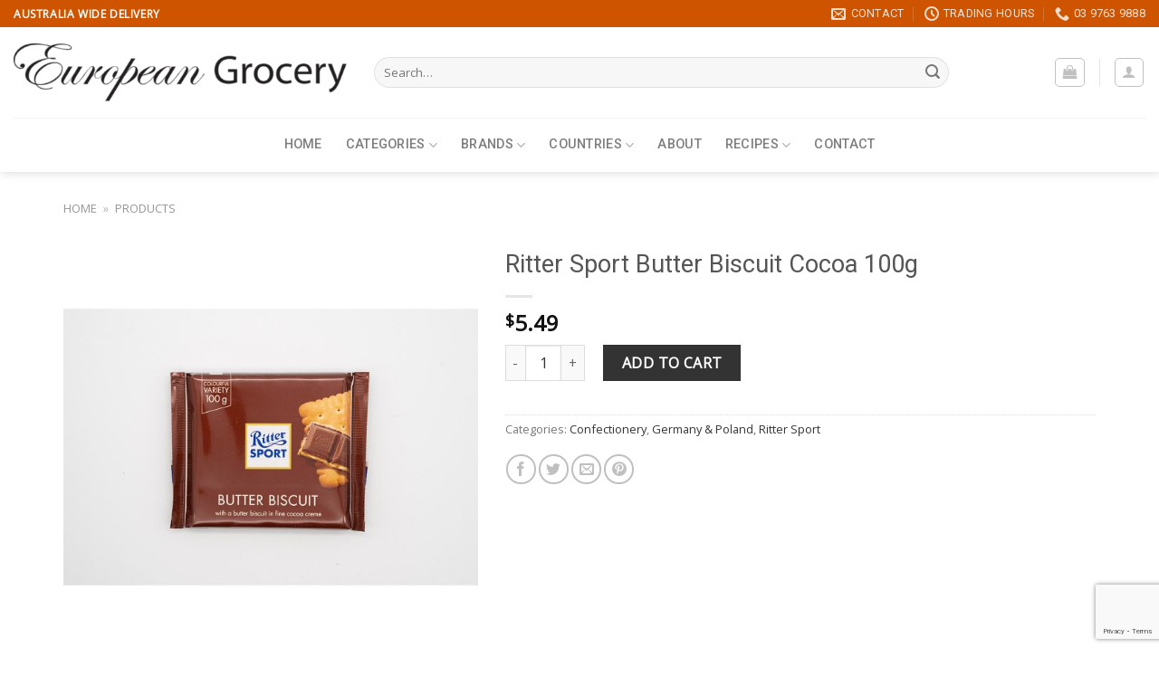

--- FILE ---
content_type: text/html; charset=utf-8
request_url: https://www.google.com/recaptcha/api2/anchor?ar=1&k=6LcEFnYgAAAAAKI5wVGDEOHi9oRaoH7tAeVhKcjk&co=aHR0cHM6Ly9ldXJvcGVhbmdyb2NlcnlzdG9yZS5jb20uYXU6NDQz&hl=en&v=PoyoqOPhxBO7pBk68S4YbpHZ&size=invisible&anchor-ms=20000&execute-ms=30000&cb=p3yeh87gm3c1
body_size: 48661
content:
<!DOCTYPE HTML><html dir="ltr" lang="en"><head><meta http-equiv="Content-Type" content="text/html; charset=UTF-8">
<meta http-equiv="X-UA-Compatible" content="IE=edge">
<title>reCAPTCHA</title>
<style type="text/css">
/* cyrillic-ext */
@font-face {
  font-family: 'Roboto';
  font-style: normal;
  font-weight: 400;
  font-stretch: 100%;
  src: url(//fonts.gstatic.com/s/roboto/v48/KFO7CnqEu92Fr1ME7kSn66aGLdTylUAMa3GUBHMdazTgWw.woff2) format('woff2');
  unicode-range: U+0460-052F, U+1C80-1C8A, U+20B4, U+2DE0-2DFF, U+A640-A69F, U+FE2E-FE2F;
}
/* cyrillic */
@font-face {
  font-family: 'Roboto';
  font-style: normal;
  font-weight: 400;
  font-stretch: 100%;
  src: url(//fonts.gstatic.com/s/roboto/v48/KFO7CnqEu92Fr1ME7kSn66aGLdTylUAMa3iUBHMdazTgWw.woff2) format('woff2');
  unicode-range: U+0301, U+0400-045F, U+0490-0491, U+04B0-04B1, U+2116;
}
/* greek-ext */
@font-face {
  font-family: 'Roboto';
  font-style: normal;
  font-weight: 400;
  font-stretch: 100%;
  src: url(//fonts.gstatic.com/s/roboto/v48/KFO7CnqEu92Fr1ME7kSn66aGLdTylUAMa3CUBHMdazTgWw.woff2) format('woff2');
  unicode-range: U+1F00-1FFF;
}
/* greek */
@font-face {
  font-family: 'Roboto';
  font-style: normal;
  font-weight: 400;
  font-stretch: 100%;
  src: url(//fonts.gstatic.com/s/roboto/v48/KFO7CnqEu92Fr1ME7kSn66aGLdTylUAMa3-UBHMdazTgWw.woff2) format('woff2');
  unicode-range: U+0370-0377, U+037A-037F, U+0384-038A, U+038C, U+038E-03A1, U+03A3-03FF;
}
/* math */
@font-face {
  font-family: 'Roboto';
  font-style: normal;
  font-weight: 400;
  font-stretch: 100%;
  src: url(//fonts.gstatic.com/s/roboto/v48/KFO7CnqEu92Fr1ME7kSn66aGLdTylUAMawCUBHMdazTgWw.woff2) format('woff2');
  unicode-range: U+0302-0303, U+0305, U+0307-0308, U+0310, U+0312, U+0315, U+031A, U+0326-0327, U+032C, U+032F-0330, U+0332-0333, U+0338, U+033A, U+0346, U+034D, U+0391-03A1, U+03A3-03A9, U+03B1-03C9, U+03D1, U+03D5-03D6, U+03F0-03F1, U+03F4-03F5, U+2016-2017, U+2034-2038, U+203C, U+2040, U+2043, U+2047, U+2050, U+2057, U+205F, U+2070-2071, U+2074-208E, U+2090-209C, U+20D0-20DC, U+20E1, U+20E5-20EF, U+2100-2112, U+2114-2115, U+2117-2121, U+2123-214F, U+2190, U+2192, U+2194-21AE, U+21B0-21E5, U+21F1-21F2, U+21F4-2211, U+2213-2214, U+2216-22FF, U+2308-230B, U+2310, U+2319, U+231C-2321, U+2336-237A, U+237C, U+2395, U+239B-23B7, U+23D0, U+23DC-23E1, U+2474-2475, U+25AF, U+25B3, U+25B7, U+25BD, U+25C1, U+25CA, U+25CC, U+25FB, U+266D-266F, U+27C0-27FF, U+2900-2AFF, U+2B0E-2B11, U+2B30-2B4C, U+2BFE, U+3030, U+FF5B, U+FF5D, U+1D400-1D7FF, U+1EE00-1EEFF;
}
/* symbols */
@font-face {
  font-family: 'Roboto';
  font-style: normal;
  font-weight: 400;
  font-stretch: 100%;
  src: url(//fonts.gstatic.com/s/roboto/v48/KFO7CnqEu92Fr1ME7kSn66aGLdTylUAMaxKUBHMdazTgWw.woff2) format('woff2');
  unicode-range: U+0001-000C, U+000E-001F, U+007F-009F, U+20DD-20E0, U+20E2-20E4, U+2150-218F, U+2190, U+2192, U+2194-2199, U+21AF, U+21E6-21F0, U+21F3, U+2218-2219, U+2299, U+22C4-22C6, U+2300-243F, U+2440-244A, U+2460-24FF, U+25A0-27BF, U+2800-28FF, U+2921-2922, U+2981, U+29BF, U+29EB, U+2B00-2BFF, U+4DC0-4DFF, U+FFF9-FFFB, U+10140-1018E, U+10190-1019C, U+101A0, U+101D0-101FD, U+102E0-102FB, U+10E60-10E7E, U+1D2C0-1D2D3, U+1D2E0-1D37F, U+1F000-1F0FF, U+1F100-1F1AD, U+1F1E6-1F1FF, U+1F30D-1F30F, U+1F315, U+1F31C, U+1F31E, U+1F320-1F32C, U+1F336, U+1F378, U+1F37D, U+1F382, U+1F393-1F39F, U+1F3A7-1F3A8, U+1F3AC-1F3AF, U+1F3C2, U+1F3C4-1F3C6, U+1F3CA-1F3CE, U+1F3D4-1F3E0, U+1F3ED, U+1F3F1-1F3F3, U+1F3F5-1F3F7, U+1F408, U+1F415, U+1F41F, U+1F426, U+1F43F, U+1F441-1F442, U+1F444, U+1F446-1F449, U+1F44C-1F44E, U+1F453, U+1F46A, U+1F47D, U+1F4A3, U+1F4B0, U+1F4B3, U+1F4B9, U+1F4BB, U+1F4BF, U+1F4C8-1F4CB, U+1F4D6, U+1F4DA, U+1F4DF, U+1F4E3-1F4E6, U+1F4EA-1F4ED, U+1F4F7, U+1F4F9-1F4FB, U+1F4FD-1F4FE, U+1F503, U+1F507-1F50B, U+1F50D, U+1F512-1F513, U+1F53E-1F54A, U+1F54F-1F5FA, U+1F610, U+1F650-1F67F, U+1F687, U+1F68D, U+1F691, U+1F694, U+1F698, U+1F6AD, U+1F6B2, U+1F6B9-1F6BA, U+1F6BC, U+1F6C6-1F6CF, U+1F6D3-1F6D7, U+1F6E0-1F6EA, U+1F6F0-1F6F3, U+1F6F7-1F6FC, U+1F700-1F7FF, U+1F800-1F80B, U+1F810-1F847, U+1F850-1F859, U+1F860-1F887, U+1F890-1F8AD, U+1F8B0-1F8BB, U+1F8C0-1F8C1, U+1F900-1F90B, U+1F93B, U+1F946, U+1F984, U+1F996, U+1F9E9, U+1FA00-1FA6F, U+1FA70-1FA7C, U+1FA80-1FA89, U+1FA8F-1FAC6, U+1FACE-1FADC, U+1FADF-1FAE9, U+1FAF0-1FAF8, U+1FB00-1FBFF;
}
/* vietnamese */
@font-face {
  font-family: 'Roboto';
  font-style: normal;
  font-weight: 400;
  font-stretch: 100%;
  src: url(//fonts.gstatic.com/s/roboto/v48/KFO7CnqEu92Fr1ME7kSn66aGLdTylUAMa3OUBHMdazTgWw.woff2) format('woff2');
  unicode-range: U+0102-0103, U+0110-0111, U+0128-0129, U+0168-0169, U+01A0-01A1, U+01AF-01B0, U+0300-0301, U+0303-0304, U+0308-0309, U+0323, U+0329, U+1EA0-1EF9, U+20AB;
}
/* latin-ext */
@font-face {
  font-family: 'Roboto';
  font-style: normal;
  font-weight: 400;
  font-stretch: 100%;
  src: url(//fonts.gstatic.com/s/roboto/v48/KFO7CnqEu92Fr1ME7kSn66aGLdTylUAMa3KUBHMdazTgWw.woff2) format('woff2');
  unicode-range: U+0100-02BA, U+02BD-02C5, U+02C7-02CC, U+02CE-02D7, U+02DD-02FF, U+0304, U+0308, U+0329, U+1D00-1DBF, U+1E00-1E9F, U+1EF2-1EFF, U+2020, U+20A0-20AB, U+20AD-20C0, U+2113, U+2C60-2C7F, U+A720-A7FF;
}
/* latin */
@font-face {
  font-family: 'Roboto';
  font-style: normal;
  font-weight: 400;
  font-stretch: 100%;
  src: url(//fonts.gstatic.com/s/roboto/v48/KFO7CnqEu92Fr1ME7kSn66aGLdTylUAMa3yUBHMdazQ.woff2) format('woff2');
  unicode-range: U+0000-00FF, U+0131, U+0152-0153, U+02BB-02BC, U+02C6, U+02DA, U+02DC, U+0304, U+0308, U+0329, U+2000-206F, U+20AC, U+2122, U+2191, U+2193, U+2212, U+2215, U+FEFF, U+FFFD;
}
/* cyrillic-ext */
@font-face {
  font-family: 'Roboto';
  font-style: normal;
  font-weight: 500;
  font-stretch: 100%;
  src: url(//fonts.gstatic.com/s/roboto/v48/KFO7CnqEu92Fr1ME7kSn66aGLdTylUAMa3GUBHMdazTgWw.woff2) format('woff2');
  unicode-range: U+0460-052F, U+1C80-1C8A, U+20B4, U+2DE0-2DFF, U+A640-A69F, U+FE2E-FE2F;
}
/* cyrillic */
@font-face {
  font-family: 'Roboto';
  font-style: normal;
  font-weight: 500;
  font-stretch: 100%;
  src: url(//fonts.gstatic.com/s/roboto/v48/KFO7CnqEu92Fr1ME7kSn66aGLdTylUAMa3iUBHMdazTgWw.woff2) format('woff2');
  unicode-range: U+0301, U+0400-045F, U+0490-0491, U+04B0-04B1, U+2116;
}
/* greek-ext */
@font-face {
  font-family: 'Roboto';
  font-style: normal;
  font-weight: 500;
  font-stretch: 100%;
  src: url(//fonts.gstatic.com/s/roboto/v48/KFO7CnqEu92Fr1ME7kSn66aGLdTylUAMa3CUBHMdazTgWw.woff2) format('woff2');
  unicode-range: U+1F00-1FFF;
}
/* greek */
@font-face {
  font-family: 'Roboto';
  font-style: normal;
  font-weight: 500;
  font-stretch: 100%;
  src: url(//fonts.gstatic.com/s/roboto/v48/KFO7CnqEu92Fr1ME7kSn66aGLdTylUAMa3-UBHMdazTgWw.woff2) format('woff2');
  unicode-range: U+0370-0377, U+037A-037F, U+0384-038A, U+038C, U+038E-03A1, U+03A3-03FF;
}
/* math */
@font-face {
  font-family: 'Roboto';
  font-style: normal;
  font-weight: 500;
  font-stretch: 100%;
  src: url(//fonts.gstatic.com/s/roboto/v48/KFO7CnqEu92Fr1ME7kSn66aGLdTylUAMawCUBHMdazTgWw.woff2) format('woff2');
  unicode-range: U+0302-0303, U+0305, U+0307-0308, U+0310, U+0312, U+0315, U+031A, U+0326-0327, U+032C, U+032F-0330, U+0332-0333, U+0338, U+033A, U+0346, U+034D, U+0391-03A1, U+03A3-03A9, U+03B1-03C9, U+03D1, U+03D5-03D6, U+03F0-03F1, U+03F4-03F5, U+2016-2017, U+2034-2038, U+203C, U+2040, U+2043, U+2047, U+2050, U+2057, U+205F, U+2070-2071, U+2074-208E, U+2090-209C, U+20D0-20DC, U+20E1, U+20E5-20EF, U+2100-2112, U+2114-2115, U+2117-2121, U+2123-214F, U+2190, U+2192, U+2194-21AE, U+21B0-21E5, U+21F1-21F2, U+21F4-2211, U+2213-2214, U+2216-22FF, U+2308-230B, U+2310, U+2319, U+231C-2321, U+2336-237A, U+237C, U+2395, U+239B-23B7, U+23D0, U+23DC-23E1, U+2474-2475, U+25AF, U+25B3, U+25B7, U+25BD, U+25C1, U+25CA, U+25CC, U+25FB, U+266D-266F, U+27C0-27FF, U+2900-2AFF, U+2B0E-2B11, U+2B30-2B4C, U+2BFE, U+3030, U+FF5B, U+FF5D, U+1D400-1D7FF, U+1EE00-1EEFF;
}
/* symbols */
@font-face {
  font-family: 'Roboto';
  font-style: normal;
  font-weight: 500;
  font-stretch: 100%;
  src: url(//fonts.gstatic.com/s/roboto/v48/KFO7CnqEu92Fr1ME7kSn66aGLdTylUAMaxKUBHMdazTgWw.woff2) format('woff2');
  unicode-range: U+0001-000C, U+000E-001F, U+007F-009F, U+20DD-20E0, U+20E2-20E4, U+2150-218F, U+2190, U+2192, U+2194-2199, U+21AF, U+21E6-21F0, U+21F3, U+2218-2219, U+2299, U+22C4-22C6, U+2300-243F, U+2440-244A, U+2460-24FF, U+25A0-27BF, U+2800-28FF, U+2921-2922, U+2981, U+29BF, U+29EB, U+2B00-2BFF, U+4DC0-4DFF, U+FFF9-FFFB, U+10140-1018E, U+10190-1019C, U+101A0, U+101D0-101FD, U+102E0-102FB, U+10E60-10E7E, U+1D2C0-1D2D3, U+1D2E0-1D37F, U+1F000-1F0FF, U+1F100-1F1AD, U+1F1E6-1F1FF, U+1F30D-1F30F, U+1F315, U+1F31C, U+1F31E, U+1F320-1F32C, U+1F336, U+1F378, U+1F37D, U+1F382, U+1F393-1F39F, U+1F3A7-1F3A8, U+1F3AC-1F3AF, U+1F3C2, U+1F3C4-1F3C6, U+1F3CA-1F3CE, U+1F3D4-1F3E0, U+1F3ED, U+1F3F1-1F3F3, U+1F3F5-1F3F7, U+1F408, U+1F415, U+1F41F, U+1F426, U+1F43F, U+1F441-1F442, U+1F444, U+1F446-1F449, U+1F44C-1F44E, U+1F453, U+1F46A, U+1F47D, U+1F4A3, U+1F4B0, U+1F4B3, U+1F4B9, U+1F4BB, U+1F4BF, U+1F4C8-1F4CB, U+1F4D6, U+1F4DA, U+1F4DF, U+1F4E3-1F4E6, U+1F4EA-1F4ED, U+1F4F7, U+1F4F9-1F4FB, U+1F4FD-1F4FE, U+1F503, U+1F507-1F50B, U+1F50D, U+1F512-1F513, U+1F53E-1F54A, U+1F54F-1F5FA, U+1F610, U+1F650-1F67F, U+1F687, U+1F68D, U+1F691, U+1F694, U+1F698, U+1F6AD, U+1F6B2, U+1F6B9-1F6BA, U+1F6BC, U+1F6C6-1F6CF, U+1F6D3-1F6D7, U+1F6E0-1F6EA, U+1F6F0-1F6F3, U+1F6F7-1F6FC, U+1F700-1F7FF, U+1F800-1F80B, U+1F810-1F847, U+1F850-1F859, U+1F860-1F887, U+1F890-1F8AD, U+1F8B0-1F8BB, U+1F8C0-1F8C1, U+1F900-1F90B, U+1F93B, U+1F946, U+1F984, U+1F996, U+1F9E9, U+1FA00-1FA6F, U+1FA70-1FA7C, U+1FA80-1FA89, U+1FA8F-1FAC6, U+1FACE-1FADC, U+1FADF-1FAE9, U+1FAF0-1FAF8, U+1FB00-1FBFF;
}
/* vietnamese */
@font-face {
  font-family: 'Roboto';
  font-style: normal;
  font-weight: 500;
  font-stretch: 100%;
  src: url(//fonts.gstatic.com/s/roboto/v48/KFO7CnqEu92Fr1ME7kSn66aGLdTylUAMa3OUBHMdazTgWw.woff2) format('woff2');
  unicode-range: U+0102-0103, U+0110-0111, U+0128-0129, U+0168-0169, U+01A0-01A1, U+01AF-01B0, U+0300-0301, U+0303-0304, U+0308-0309, U+0323, U+0329, U+1EA0-1EF9, U+20AB;
}
/* latin-ext */
@font-face {
  font-family: 'Roboto';
  font-style: normal;
  font-weight: 500;
  font-stretch: 100%;
  src: url(//fonts.gstatic.com/s/roboto/v48/KFO7CnqEu92Fr1ME7kSn66aGLdTylUAMa3KUBHMdazTgWw.woff2) format('woff2');
  unicode-range: U+0100-02BA, U+02BD-02C5, U+02C7-02CC, U+02CE-02D7, U+02DD-02FF, U+0304, U+0308, U+0329, U+1D00-1DBF, U+1E00-1E9F, U+1EF2-1EFF, U+2020, U+20A0-20AB, U+20AD-20C0, U+2113, U+2C60-2C7F, U+A720-A7FF;
}
/* latin */
@font-face {
  font-family: 'Roboto';
  font-style: normal;
  font-weight: 500;
  font-stretch: 100%;
  src: url(//fonts.gstatic.com/s/roboto/v48/KFO7CnqEu92Fr1ME7kSn66aGLdTylUAMa3yUBHMdazQ.woff2) format('woff2');
  unicode-range: U+0000-00FF, U+0131, U+0152-0153, U+02BB-02BC, U+02C6, U+02DA, U+02DC, U+0304, U+0308, U+0329, U+2000-206F, U+20AC, U+2122, U+2191, U+2193, U+2212, U+2215, U+FEFF, U+FFFD;
}
/* cyrillic-ext */
@font-face {
  font-family: 'Roboto';
  font-style: normal;
  font-weight: 900;
  font-stretch: 100%;
  src: url(//fonts.gstatic.com/s/roboto/v48/KFO7CnqEu92Fr1ME7kSn66aGLdTylUAMa3GUBHMdazTgWw.woff2) format('woff2');
  unicode-range: U+0460-052F, U+1C80-1C8A, U+20B4, U+2DE0-2DFF, U+A640-A69F, U+FE2E-FE2F;
}
/* cyrillic */
@font-face {
  font-family: 'Roboto';
  font-style: normal;
  font-weight: 900;
  font-stretch: 100%;
  src: url(//fonts.gstatic.com/s/roboto/v48/KFO7CnqEu92Fr1ME7kSn66aGLdTylUAMa3iUBHMdazTgWw.woff2) format('woff2');
  unicode-range: U+0301, U+0400-045F, U+0490-0491, U+04B0-04B1, U+2116;
}
/* greek-ext */
@font-face {
  font-family: 'Roboto';
  font-style: normal;
  font-weight: 900;
  font-stretch: 100%;
  src: url(//fonts.gstatic.com/s/roboto/v48/KFO7CnqEu92Fr1ME7kSn66aGLdTylUAMa3CUBHMdazTgWw.woff2) format('woff2');
  unicode-range: U+1F00-1FFF;
}
/* greek */
@font-face {
  font-family: 'Roboto';
  font-style: normal;
  font-weight: 900;
  font-stretch: 100%;
  src: url(//fonts.gstatic.com/s/roboto/v48/KFO7CnqEu92Fr1ME7kSn66aGLdTylUAMa3-UBHMdazTgWw.woff2) format('woff2');
  unicode-range: U+0370-0377, U+037A-037F, U+0384-038A, U+038C, U+038E-03A1, U+03A3-03FF;
}
/* math */
@font-face {
  font-family: 'Roboto';
  font-style: normal;
  font-weight: 900;
  font-stretch: 100%;
  src: url(//fonts.gstatic.com/s/roboto/v48/KFO7CnqEu92Fr1ME7kSn66aGLdTylUAMawCUBHMdazTgWw.woff2) format('woff2');
  unicode-range: U+0302-0303, U+0305, U+0307-0308, U+0310, U+0312, U+0315, U+031A, U+0326-0327, U+032C, U+032F-0330, U+0332-0333, U+0338, U+033A, U+0346, U+034D, U+0391-03A1, U+03A3-03A9, U+03B1-03C9, U+03D1, U+03D5-03D6, U+03F0-03F1, U+03F4-03F5, U+2016-2017, U+2034-2038, U+203C, U+2040, U+2043, U+2047, U+2050, U+2057, U+205F, U+2070-2071, U+2074-208E, U+2090-209C, U+20D0-20DC, U+20E1, U+20E5-20EF, U+2100-2112, U+2114-2115, U+2117-2121, U+2123-214F, U+2190, U+2192, U+2194-21AE, U+21B0-21E5, U+21F1-21F2, U+21F4-2211, U+2213-2214, U+2216-22FF, U+2308-230B, U+2310, U+2319, U+231C-2321, U+2336-237A, U+237C, U+2395, U+239B-23B7, U+23D0, U+23DC-23E1, U+2474-2475, U+25AF, U+25B3, U+25B7, U+25BD, U+25C1, U+25CA, U+25CC, U+25FB, U+266D-266F, U+27C0-27FF, U+2900-2AFF, U+2B0E-2B11, U+2B30-2B4C, U+2BFE, U+3030, U+FF5B, U+FF5D, U+1D400-1D7FF, U+1EE00-1EEFF;
}
/* symbols */
@font-face {
  font-family: 'Roboto';
  font-style: normal;
  font-weight: 900;
  font-stretch: 100%;
  src: url(//fonts.gstatic.com/s/roboto/v48/KFO7CnqEu92Fr1ME7kSn66aGLdTylUAMaxKUBHMdazTgWw.woff2) format('woff2');
  unicode-range: U+0001-000C, U+000E-001F, U+007F-009F, U+20DD-20E0, U+20E2-20E4, U+2150-218F, U+2190, U+2192, U+2194-2199, U+21AF, U+21E6-21F0, U+21F3, U+2218-2219, U+2299, U+22C4-22C6, U+2300-243F, U+2440-244A, U+2460-24FF, U+25A0-27BF, U+2800-28FF, U+2921-2922, U+2981, U+29BF, U+29EB, U+2B00-2BFF, U+4DC0-4DFF, U+FFF9-FFFB, U+10140-1018E, U+10190-1019C, U+101A0, U+101D0-101FD, U+102E0-102FB, U+10E60-10E7E, U+1D2C0-1D2D3, U+1D2E0-1D37F, U+1F000-1F0FF, U+1F100-1F1AD, U+1F1E6-1F1FF, U+1F30D-1F30F, U+1F315, U+1F31C, U+1F31E, U+1F320-1F32C, U+1F336, U+1F378, U+1F37D, U+1F382, U+1F393-1F39F, U+1F3A7-1F3A8, U+1F3AC-1F3AF, U+1F3C2, U+1F3C4-1F3C6, U+1F3CA-1F3CE, U+1F3D4-1F3E0, U+1F3ED, U+1F3F1-1F3F3, U+1F3F5-1F3F7, U+1F408, U+1F415, U+1F41F, U+1F426, U+1F43F, U+1F441-1F442, U+1F444, U+1F446-1F449, U+1F44C-1F44E, U+1F453, U+1F46A, U+1F47D, U+1F4A3, U+1F4B0, U+1F4B3, U+1F4B9, U+1F4BB, U+1F4BF, U+1F4C8-1F4CB, U+1F4D6, U+1F4DA, U+1F4DF, U+1F4E3-1F4E6, U+1F4EA-1F4ED, U+1F4F7, U+1F4F9-1F4FB, U+1F4FD-1F4FE, U+1F503, U+1F507-1F50B, U+1F50D, U+1F512-1F513, U+1F53E-1F54A, U+1F54F-1F5FA, U+1F610, U+1F650-1F67F, U+1F687, U+1F68D, U+1F691, U+1F694, U+1F698, U+1F6AD, U+1F6B2, U+1F6B9-1F6BA, U+1F6BC, U+1F6C6-1F6CF, U+1F6D3-1F6D7, U+1F6E0-1F6EA, U+1F6F0-1F6F3, U+1F6F7-1F6FC, U+1F700-1F7FF, U+1F800-1F80B, U+1F810-1F847, U+1F850-1F859, U+1F860-1F887, U+1F890-1F8AD, U+1F8B0-1F8BB, U+1F8C0-1F8C1, U+1F900-1F90B, U+1F93B, U+1F946, U+1F984, U+1F996, U+1F9E9, U+1FA00-1FA6F, U+1FA70-1FA7C, U+1FA80-1FA89, U+1FA8F-1FAC6, U+1FACE-1FADC, U+1FADF-1FAE9, U+1FAF0-1FAF8, U+1FB00-1FBFF;
}
/* vietnamese */
@font-face {
  font-family: 'Roboto';
  font-style: normal;
  font-weight: 900;
  font-stretch: 100%;
  src: url(//fonts.gstatic.com/s/roboto/v48/KFO7CnqEu92Fr1ME7kSn66aGLdTylUAMa3OUBHMdazTgWw.woff2) format('woff2');
  unicode-range: U+0102-0103, U+0110-0111, U+0128-0129, U+0168-0169, U+01A0-01A1, U+01AF-01B0, U+0300-0301, U+0303-0304, U+0308-0309, U+0323, U+0329, U+1EA0-1EF9, U+20AB;
}
/* latin-ext */
@font-face {
  font-family: 'Roboto';
  font-style: normal;
  font-weight: 900;
  font-stretch: 100%;
  src: url(//fonts.gstatic.com/s/roboto/v48/KFO7CnqEu92Fr1ME7kSn66aGLdTylUAMa3KUBHMdazTgWw.woff2) format('woff2');
  unicode-range: U+0100-02BA, U+02BD-02C5, U+02C7-02CC, U+02CE-02D7, U+02DD-02FF, U+0304, U+0308, U+0329, U+1D00-1DBF, U+1E00-1E9F, U+1EF2-1EFF, U+2020, U+20A0-20AB, U+20AD-20C0, U+2113, U+2C60-2C7F, U+A720-A7FF;
}
/* latin */
@font-face {
  font-family: 'Roboto';
  font-style: normal;
  font-weight: 900;
  font-stretch: 100%;
  src: url(//fonts.gstatic.com/s/roboto/v48/KFO7CnqEu92Fr1ME7kSn66aGLdTylUAMa3yUBHMdazQ.woff2) format('woff2');
  unicode-range: U+0000-00FF, U+0131, U+0152-0153, U+02BB-02BC, U+02C6, U+02DA, U+02DC, U+0304, U+0308, U+0329, U+2000-206F, U+20AC, U+2122, U+2191, U+2193, U+2212, U+2215, U+FEFF, U+FFFD;
}

</style>
<link rel="stylesheet" type="text/css" href="https://www.gstatic.com/recaptcha/releases/PoyoqOPhxBO7pBk68S4YbpHZ/styles__ltr.css">
<script nonce="GjglxN_xsvg4MNFRllPHFA" type="text/javascript">window['__recaptcha_api'] = 'https://www.google.com/recaptcha/api2/';</script>
<script type="text/javascript" src="https://www.gstatic.com/recaptcha/releases/PoyoqOPhxBO7pBk68S4YbpHZ/recaptcha__en.js" nonce="GjglxN_xsvg4MNFRllPHFA">
      
    </script></head>
<body><div id="rc-anchor-alert" class="rc-anchor-alert"></div>
<input type="hidden" id="recaptcha-token" value="[base64]">
<script type="text/javascript" nonce="GjglxN_xsvg4MNFRllPHFA">
      recaptcha.anchor.Main.init("[\x22ainput\x22,[\x22bgdata\x22,\x22\x22,\[base64]/[base64]/[base64]/[base64]/[base64]/UltsKytdPUU6KEU8MjA0OD9SW2wrK109RT4+NnwxOTI6KChFJjY0NTEyKT09NTUyOTYmJk0rMTxjLmxlbmd0aCYmKGMuY2hhckNvZGVBdChNKzEpJjY0NTEyKT09NTYzMjA/[base64]/[base64]/[base64]/[base64]/[base64]/[base64]/[base64]\x22,\[base64]\\u003d\\u003d\x22,\x22QcORL8OCLcKvDyLDvMONXFt9ESBDwpNYBBFgNsKOwoJ6aBZOw6UWw7vCqz/DglFYwqVebzrCo8KJwrE/NsOPwoohwrrDhk3Csw9uPVfCtcK0C8OyOXrDqFPDpT02w7/[base64]/[base64]/DlMKLw5zCq8KXZgszw5t9w6FHdkYhw7PDjgzChsK3PHXCmi3Cg03CiMKDE28nC3g6wo3CgcO7OcKBwoHCnsKmFcK1c8O9fwLCv8OyBEXCs8O/Oxlhw5AzUCAVwo9FwoA1CMOvwpkjw6LCisOawr87DkPCoGxzGXvDkkXDqsKqw7bDg8OCI8OwwqrDpW1dw4JDTcK4w5d+XlXCpsKTesKOwqkvwrpwRXw1A8Omw4nDs8OJdsK3LMO9w5zCuD84w7LCssKDAcKNJy/Dn3MCwo3Dg8KnwqTDtsKww79sKsOBw5wVAMKuCVATwpvDsSUMQkYuAjvDmETDsSR0cADCsMOkw7dWSsKrKCdJw5FkU8OKwrF2w6rCvDMWSMOnwod3WcKBwroLTVlnw4gwwqgEwrjDssK2w5HDm01uw5QPw63DrB07dcO/wpx/e8KlIkbCsjDDsEouasKfTV7CmxJkFsKnOsKNw7DCkQTDqHcXwqEEwrFBw7Nkw7nDnMO1w6/DosKvfBfDqAo2U0FBFxI5wqpfwokiwpdGw5t2FB7Ctj7CpcK0woskw4liw4fCrX4Aw4bCkDPDm8Kaw6HChErDqRzCqMOdFQRtM8OHw6lDwqjCtcOcwrstwrZzw6ExSMOQwrXDq8KAKXrCkMOnwo8lw5rDmQ0Gw6rDn8KdGEQzUhPCsDN9WsOFW27DhsKQwqzCuy/Cm8OYw4TCvcKowpIjfsKUZ8K9K8OZwqrDhVJ2wpRiwrXCt2k1OMKaZ8K5bCjCsH4ZJsKVwoDDrMOrHhIGPU3CiEXCvnbCj2QkO8ObbMOlV2bCgmTDqSnDt2HDmMOOZcOCwqLCscOtwrV4NBbDj8OSBcO1wpHCs8K9OMK/RRBteEDDgsOzD8O/OUYyw7xCw7HDtToEw7HDlsK+wpEUw5ogbn4pDiZawpphwrTClWU7ZMKMwq3CiAQyDzvDqC1XI8KgT8ONWhPDs8O0wqYPJcKvKAdMw6wZw7rDtcO4DRXDpU/[base64]/CmXUVwrbDq8Omw53CiMOLw43ChMKPwocLw7fCrsKxfMKPwojCuydQwpEECC7CqcONw5zDvcK8LsO4aGvDvcOffzzCvHTCtcKFw51xOcKow7PDqmLCh8KpQC9mOcK5R8OMwqvDkMKLwp48wrrCo3MZwp/DmsK5w4RyI8OWf8KYRG/[base64]/woDDhkg1KnlTVXTDoGPCo3rCscO/woHDj8K+LcKuHX1ywoPCggIlAMOtw4rCsxEsBXrDoz1QwoYtA8KTI2vDusOpDMKgSxp5bFA5PMOxKRzCk8Oww4wEHWM0wrDCj0BIwp7DqsOPQhFMcxB+w7Brwo7CtcKbw4jChi7DisOZBMOAwq7CiS/[base64]/EMK7cMKPwqzCk8KvwqHCr8KpDsK+wrzDscKcw4lnw5ZIQDoIdHAMYMOCcjfDhcKKWMKew6VRIytGwqF+BMOfGcK/WsOGw7AewrxZAcOCwr9BPMKow6AIw7pDfMKEesOJE8OoPkZ8wpXCulLDnsK0wo/DhcKcZcKjZHgyKXcOQnF9wocFFlfDn8OWwr4pGTcvw5oVDH/[base64]/DrcOwOwYdWQ/Du8OhwrBqDcOowrvCoMOREsO5J8O/JMKxFAzCq8KNwpfDocOVIT8wTXzDjysiwpDCkDTCn8OBM8OAE8OrcFd0JcOlwrfDpMODwrJPPsOaIcKRe8Obc8Kgwr55w79Xw7vCmxE7w5nDvyNWw7fCu2xYw5PDlTN0MHcvf8KYw7pOGsOVBsOBUMO0O8OSW2klwqplGRDDg8K6wp/[base64]/CiG7Dg8OPEz8kQ8KbNy8bWRcgZzTDmAI7w4XCuWgmAsKvD8O3w6vCkk/Cnj0hw40Tc8OpTQ5cwrJYM1bDiMK1w6BCwo0dUQfDtjYqS8KVwolMJMOEOGrCnMK8wp/Dhg/DscOpwodaw5VUfsOeNsK3w4LDq8OubxDCpMKLw7/CmcKSawPCkUzCpAlbwrkXwpbCqsOGbnPDrDvCkcOBCXDCl8O2wpVYL8OCw4khw4I1FxcjU8KLJXnDocO8w6JLw7XCqcKJw5IqMwbDgB3ChBZtwqQmwqADFFolw5hgQDHDhlMXw6rDhMONbzFYwqhOw5oyw57DlBXCgnzCpcOCw7PDhMKMHQwVMMOrwp/DvQTDgw8jIcOTPcOuw6ELHMOHwq/CkMKgwrPDjcOsElNNQwTDl3/ClMONw6fCqVEUw5zCoMOnBDHCqsKTVcKmI8Ocw7jDn2vCmHpBcnHCgFE2wqnCmyJvc8KVLcKFRyXDrXvCvzgkEcODQ8Opw5fCqDs2w5LCu8Onw79bAF7DnmxTQGDCjSVnwpTDunfDnWzCugtHwoATwq7CsHgOPk8qKcKtPWUbaMOswr4gwrknw7o/wp8GThfDpgd6D8OYcsKVwrjCncKVwp/[base64]/CsWvCqMOKRHLCrh7DrX5xdsKPw5IywpDCs8K6VXFtP10AAsOIw7vDnsOywrDDqH9Jw7lvT3PCucONDXbCmcOvwrkccMO7wrTDkyMgXMKwG1TDqXTCosKWSWx9w7l9WTXDtQYowp7CoR/CpnZbw595w4DDiWQTJcOPccKdwrchwqMGwq0vw4bDjsOKwo7DgzjDo8OsGgHDrMOMDcKXMk3Dr080wpscAcK2w67CgcKzw4hmwoILwp8WWwDDt2fCoiwew4/Dn8O/YMOiPGkvwpAuw6PCjcK2wrHCgsKpw4fCnsKqw5pZw6IELBMLwpUqUcOpw4bCqQB/biQMbsOfwo/Du8OFd2HCrFvCrC48BcKBw4HDucKqwrPCp2UYwofChMOCWMK9wo8lMgHCtMOoc0M7w4zDrVfDnRJZwqNLC1ZNZkzDtEHCn8KOKA/DisKXwpcCQ8OYwrjCn8OYw5fCg8O7wp/CinDChX3DocOmbnXDusODAxnCo8KKwrnCqnjCmsKHHh/DqcK3JcKKw5fClxPDpFtSw5sYcEXCpsOjTsKTMcOuAsO0WMKPw5wLHUvDtBzDh8KqRsKMw7LDmlHCimN/wrzCoMKJwq7DtMKEBnrDmMOhw40JXUbDh8Kre1lyUizDq8KVaEgYSsONe8KHZcOawr/CocKQZsKyTcKLwph5X3LDpsKmwrPCj8Obw4ITwozCrjJvPMOaPSzChcOvUwtewpBQwr1ZP8K/w5cKw5Z+wq/DmW7DuMKxAsKswqBxwpxww6fCrg51w7nDsnPCi8OHwoBVVyVvwozDvE97wo9STMOpwqDCtn5Fw7vDgMKbAsKOOj/CtwzCg3ppwqRvwpITJ8Owck9TwqrCtMORwr/Dr8Kjwo/DlcO6dsK3YsKww6XCs8Obw5/CrMKHLMOTw4YTwoVzJ8KIw57Cl8Kvw5zDucObwoXCqFJNw4/Dqj1jVRjCkCTDv18xwq/[base64]/w5zCqGbCjMObwpfDsMKwbGduwpE9w7zCrMO8w556L2wjBsKXYFPDjsOfI0HCo8KsVsKcCnPCmTVWWcKVw5nDhzbDvcK/[base64]/DqcOSw7tUw7jDhl4SNUIECMOJwoMYfcK8w5E9C23ChMKSI1DDl8OfwpUKw6vDgcKDw4x+XxUpw6/ChBVRwpVrWwQqw6XDpcOJw6fDhMK0w6IZwpjChw41w7jCisKKOMOAw5RENMOpLgLDvFXCncKvw6bCiSVmYcOpwoAqCUomOE3CmcOEUUfCisKuwqBcw4RIQknDgkUpw6DDqsOJw6PCl8K7wrpnAUMXDEwlYzjCo8O2RWIgw5LCnjDChGEjwoYDwrw0wo/[base64]/Dn2UywrQAGcKwwrR3IMKNfMO1w4/CmMOgATfDtcObw7FVw7Ukw7jCryJJU2bDssKYw5PCqwgvZ8OOwpbCtcKxdjHDtMOxw5ELWcO+w5FUPMKrw5lpIcKdU0DCmsK6ecO4dmjDhjxGw7gAa0LCsMK8wqHDjsO0wpTDiMK6ZBNswrLCisKGw4c9VXrDmMK1f07Dh8KGbk7Dg8O/w6cLesOzcMKJwpUnXH/DksK1wrPDuy/[base64]/ChMK9wpPChcO1UsKEwrTDll/DkcKJwqzDvEZ5w4XCpsKuPcONacO+WXt7L8KpaDZIJjrCnHRzw7UGJgZkK8Ovw4HDgGjDulvDkMOGMMOIaMOOwrbCu8K1w6vCjSkWw6tiw7MlfHoSwqDCuMKqOkYrdcOTwoAEcsKqwovCtxfDmMKxDsKWeMKhS8OLZsKew4BjwopTw5M/w7sfwpUvWmLDmhXDky1Nw6oPwo0AZnvDicKzwpTCh8KhDnrDuVjDlMKRwrHDqQ0Pw5DCmsKKD8KRG8OHwpjDjnxpwobCpg/DsMO6wpTCj8KHFcK9IzRxw57CmX1rwocUw7BxNXQaV33DjcOgwrlMSWpGw6DCogTCij/[base64]/w5ZMwp8WwrvCrcKkw4o+wqBkw7HDv8KndMOcXsKlcWvClsKxw71yVnnClcKTQ03DsmXDsFLCoy9TfTnCgTLDr1FjJU5kacOBS8O5w5QnfVrDuDZCEcOheBZew7gBwqzDuMO7J8K+woTDscKKw584wrtmFcKjdHnDo8O8XsOJw7vDjw/DlsO0wr0nWMO2FC/Cv8OwIWVNDMOvw6XCjDvDgMObAUcjwp/CuGnDr8O+wprDicONIyDDh8Klwp/CmFXCsQEyw4bDn8O0w7kew7tJwrrCpMKVw6XDq13DkMOOwp/[base64]/CtcKxNC/CssKnwprCt3bCj1sVcMKywr/CsCRBUgF6wqfCsMOiwq0ow40+wqzCniYvw6fDg8OvwrMpG2jDkMO0IlBQNn/[base64]/S3ktfcKLCMKJKCdlVwrCm8O0UMKlAnx1ZChJXSk5wqzDljVcPMK5wrXCiQ/CuhJ8w6sYwqMyMmsAw6rCoHPCiHbDtMK5w5Vcw6QdZ8OEwqggw6LCp8KDPH/DoMOddMKpD8KTw6bDiMOTw63CpCjDjCAKFynCkCFiIFHCucO/w5wswr7DvcKEwrrDqyABwrAVFl7DmDAmwoDDkzDDk0hywrvDrH7DuyrClcKYw4cFHsO+BMKaw5DDocKdfXoCw5PDscOrCk8WdMOfUj/Ds3ggwqjDpFB6WMOAwr5+ORjDo0pCw73Dl8KawpcgwrxswoHDp8OYwoIQEQ/ClBFuw5RIw5vCtcOzXMKzw77DhMKYPw01w6A/HcOkIhrDvnB7UQ7CrMO+eWvDicKTw4TDjQlywrTCg8OrwpgcwpbCgcOpw5jDq8KaNMKfIRVsQcKxwqI1Wi/[base64]/ChgLCozjDosKTF3w9wp1hwqXCgkDDsjcKwoZ8ADR+XsKUF8K3wovCh8O2VWPDvMKOecOTwrYAZsKJw5oOwqTDi10iGMKUZBMdesOUwrM4w7bDmy/[base64]/w78JRsKRFhfCocOdBxbCosKYwovCrnvDpsOYFUwdMsOUw7vCuC49wpzCn8OEEsK6w5dEOcKHc0PCm8K0wpPDvC/DgQQRwp9SSXRTwozDuwRkw5tCw7LCrMKmwq3Dk8ONFEQSwpx1w7p8N8K4amHCrAzDjC9Dw6rCmsKoWcKrJlp3wqsPwoXCjQoLSkIMYwRxwpjDhcKoLMOQwojCvcK+LyMFcSsDPHvDtUnDqMOAalHCrMOJDMOsbcOCw4QIw5gWwo/[base64]/wo5Kw67DksOTwr/Cm8Kaw5rCqcO1QkTCmh5SOsKDX3Z1bsKUGMKowqHCgMODZg3CulLDsQLDnD1Pwohvw79HIMOUwpTDoG5NGH1lwocOMiNdwrLCh0FzwqsKwoZvwrxTXsOlJGFsw4jDi2/[base64]/[base64]/CjMKtIGnCn8OxYGBAwodyS2XCrHzDhFXDlRvCiTQ3wrAcwoxNw65jwrErw6DCssKrRcOhXsKgwr/Cq8OfwpZZWMOCMwLCt8KAwonCh8KRwpVPC3jCnwXCrcODan4Jw6vDu8OVGRHCpA/DsDx3wpfDusOkWEtGS3BuwqMrw7XDtyMMw7oFbcKIw5dlw5o3w6jCnzRgw558wpXDuEFnHMKDH8KCBmrDsj9pasOLw6RywrjCpRcVwrhuwrtyesKHw45EwqXDlsKpwoZhZmTCugbCqcOQZWjCisOgAHXCkMKBw74tJXVnEyRLw6kwPsKQAkVACiQVNcKOdMKTwrdCdC/DvjcowpAwwrpnw4XCtHDCocOIV3Y+JMKeSGhxFxXCoU1KdsKLwrADPsKqZUzCoQkBFhHDpcO5w4TDrsKSw6DDozXDpsKMPB7Cq8Orw4HCsMKcw5tiUkEww4YaA8K1wpU+wrQgJ8OFKArDnMOiwo3DvsOawqPDqidEw548E8Osw5/DsQvDkMKqCMO4w4dTwp5/[base64]/Cg8O9CW/Cq8KGNBd6w5jDlHYmczfDgsO4w5IZw7APMwl9W8OAwrLCj0zDg8OGNMKXc8KwPsOURFjCmcOow4TDly0Qw6zDvMKnwr/DpypuwqvCiMKnwrxNw49rw5DDi0cbPXDCl8OUZMOLw6xZw7/DsCbChGozw4Faw7vCrjrDoip4DMO/Gy7Di8KXMhDDuAAfLsKFwojDqsK5VcKmfkk+w6NfDMKGw4XCh8KIw4HCgMO+BjNgwoTDmSItA8K9wpfDhQEpSnLCm8KdwqU8w7XDqWIyCMKbwrTCiBHDincTwpvDo8O/woPCj8ORw649TsODewNIdcO2Fkl3LEAhw7XDlg1bwoJxw51Xw6LDjSdZwrvCrSMGwrdywodcVwTDg8O+wrF3wqZILwdTw6hew7TCncOhAARXKnPDjF7CqcKEwrvDiy8Pw4oCwofCvRzDtsKrw7/CkVZRw5FZw6EPbcKiwqzDuizDs30yPHx4wpzCrzLDmzXCtSZbwojDjgfCnUU3w7cDw4/Dg0DCuMKMT8OXw4jDo8OQw6tPMXtVwq5ZaMKCw6nChSvCgMOXwrFNwpXDncKWwpLCu3obwqHDrX8bG8ObbQ5zwrzDi8K8w4rDlS8CfMOsI8Oyw6t0eMO4HXhswrAkdsOhw5pnw58ew4bCt0Mmw6rDlMKlw5bCvMORKFgoLMOuBkjDiW7DnFlfwrrCv8O2wo3DpT/ClcKNKR/DpMK1wqbCsMOvcQvClwLCuFscwoPDp8KnIMONd8Oew4QbwrbDj8Ojw6Uqwq7CtMKfw5bCtBDDmB5/YsOwwq8QCzTCoMKRw4nCi8OAwrXCnhPCjcOEw4DDuCfDm8Kyw7PCk8Kzw69+Oy5lDcOlwpMzwpNKLsOHIx8yRcKNPzbCgMKrM8ORwpXDgw/[base64]/wo7DssKjwok8wo11fn9jwpNfDVLCixbDv8OSDRfCoBbDtVluNcOowqLDmEsWw4vCtMKAIwFpw7bCs8OiR8KkBRfDuTvDgg4gwoF8YhPCvcK2w4xIXQ3DsBDDpcKzM0rDssOnEUJzD8KsHRB7wqzDo8ObRFUsw7NZdQlKw4oLAzTDvMKDw6E/[base64]/CrMK+wr9yOF7CjhTDlALDn8KsDsKEwqM+wrPDpcOJCg3CqifCrSnCihjCksOZQMOHWsKUcRXDiMKVw4vCm8O1C8Ktw6XDl8OMfcKqQcKSCcONw5tdZsOcMsK9w6/CjcK5wqM3wo9jwp1Tw64Hw4PCl8KBw6zChcOJcBkeZyFUaRF/w4E7wr7Dv8Opw7/[base64]/CulglECE8PsKkFiYCVMO4PMKnTy7Crj/[base64]/UcKfBCLDnw7CmwHDnUsrA8KsUQvCh8KJwqlewoNJSMKaw7PChx3DqcOJEmnCiXgEKMKxXcKeGFLDnC/DtnvCm0BQesOKwpzDkxETIUxuCS07ajZuw7BdX1DDv3DCqMKCwqjCkkomQWTDoyESKFbCr8OFw6t6b8KpCyccwrhsLVRzwoHCicOMwqbDtF4CwqxKAWAmwpclw4rClhQNwo5BGsKyw5/Cg8ONw70/w5JIKsOcwqfDucK8HsO5wqvDlUTDrirCqcOFwpfDjTczKgNGw5HDribCssOXIy7Co2Jrw4nDpCDCjDASw6x1wpXDgMK6wrI1wpXDqiHCpsOnw6caFBQvwpsFBMKxwqPCrUvDgXvClzHClsOOw7Znwq/[base64]/eMKAeMKzw5A0RsOSMUw+eMKAw5/CrsOkwp7Cl8KQw4LCpsOvGVpteEzCicOpFG9TVyo6XhcCw5bCqsKrJgnCtsKfAmjClEJJwp0Gw77DtcK7w7p4McOhwqYtRxvCl8OPw5pfPyjDgnl2w5fCjMOSw7bCnm7DqybDh8KnwrpHwrctcUUqw6rCpVDCtcKwwqdPw5DDo8O3RMONwphNwrp/wrnDgWvDlsOpFCfDrsKPw53CisOVdcOzwrpNw7A5fkJnMBUlDmDDiEZWw5d9wrTDksKIwpzDtcObEMKzwqgEQMO9bMKww7/Cj2FLNxzCgWXDn1rCjcKCw5fDgcO8woxzw5QUfBnDtT3Ct1TCgU7DvsOAw5h7EcK2wok+aMKBLcOdC8ORw4XCpcK1w49LwqROw5nDgTEiw4svwpbDgix+JMOIZcOcw7XDkMOKQAQ2wqnDgQBCehAfDC/Dv8KuRcKleigvWcOpWsObwqDDlsKEw4/DksKtQ1rChsOKA8O8w6fDmMOFaEfDtmV2w5bDjMKsGSTChMOxwqXDm33CkcOveMOpDsOAb8KYw5jCoMOnJMOBwrxxw4hOAMOvw7lFwqgYZwpewrh9w5DDi8OVwrAowo3Co8OXwr1Qw5/DuCfDtcOSwpXDnjwtfMKCw5LClloCw6xZa8Kzw5c2BcKiIyNuw5I2UsO1NjQJw7RTw4RXwrYbTydfDj7DhMOXUCTChhZow4XDgMKPwr/CrmTCrzjCrcKIwp54w4/DnTZPIMOMw5kYw7TCrRbDqCrDgMODw6rCpynDicO+wr/[base64]/DjXvCisKjBzjDlgLCgkjDpQZ0NMKBwobCpgHDpXcGHDrDsB8Xw7DDr8OPKXU4w5JMwrw2wrrCvMO2w7cDw6Izwq3DkMKWFcOzRsKIMMKzwrnDv8KEwrg+XcOGXWFQw77CqsKDWFRwH3J6Z1VRwqDCi0kmAQUKfn3DojXDni/[base64]/CkCbDhwzDgMODMiZhwo4jDGpAGcKowrstWQ7ChsONwqIaw5bDnsOoFjUAw6Z5wo3CocOMbyFDMsKnelJowoAswrbCp30dGMKWw4InOHN9DWpcEG4+w4kxScOxMcOcQw7ChMOwWWvCgX7CusKNIcO+LWAHTMK/w7FaTsOkaEfDocOlJcODw79Jwrp3JlzDr8O6asK/[base64]/w7DDv8OBwoQbwoXCiG0iw64Sw7w5fFrCicOlLMOMNMOvO8KcZcKXIWdmVwhba1fCh8Oiw57Cn1Z4wptEwqHDlsOeeMK/wqbCoQUZwro6f3nDgwXDpBgtwrYGETDDiwoXwrNFw5tcCcOGTkhVw4cBTcOaEnwFw5hpw7HCkGoYw5RSw6M+w4vCnW5KHi43CMKySMOTLsKbZjYLf8OKw7HClcOlw59jJsK6LsOOw67DrsOQd8O/w7/DiiJgK8K2CnIqWsO0wpN8Si/[base64]/CtsKyRB7Ch8OxLx4jwrA5QcOffMO9G8OLAMK1wqzDkjBjwrY+w4Y+wqo5w53CuMKNwo3DolvDlmPDsF9RYsKYc8OZwoc9w4/[base64]/cgJVEExSwo3CtMKrI0hNWw7Dt8KkwoZKw4nCmMOsIsOyYMK5w6LCtCx/JGHDnS4wwqARw4LCjcOxAwoiwpfCgVMyw6DCkcOqTMK3XcKnByZZw4DCkBHDl2DDoSJafMOpw6Z0VHJKwpdTPS7DuxRJKcKXw7PDrAZLwpPDgxvChcOqw6vDjXPDgMO0Y8KXw5PDoDTDtsKOwrrCqm7ChzBQw403wrkUHlvDoMO3w6/CocKwDcOiWnLCsMO0UWc8w6QxGGnDpwDCmXIlHMO8YUXDrFjCpMKzwp3ChcKCKWg/w6zDnMKhwoZLw7oYw5/DkTvCmcKIw4thw6lDw6FpwqRsMsKTGU/CvMOewojDvMOYFsKow5LDhWEuXMOnQ3HDjllIecKGYsOJw7ZGQlAIwodmw5vCvMK5YnvDqcOBFMOaPMKbw7/Cj3NZYcKZwox8OFPCohTCohDDl8OGwp5QGj3CsMKKw63CrUAUccKBw4fCi8KqblXDp8O3wqA1KmdFw7U1w5zDlMKOCsOnw4/[base64]/CkQBswofCnsKmwqDDhiQPV8Oaw7gWUHc2w5Zrwr13JMKeWsK1w5fDt1kwTsKEKzrCphQZw4cqRXvCkcOyw5UPwoPCqsKKI3MNwqhQWR5zwqxENsOTwqk3dcONwoPCjkNqw4TDi8O7w7Y3TwRmfcOhci4hwr11LMKsw7XCksKQw5I6wpzDmClMw45Mwr15ZRFXBMKoUR/DuB/CgMOvw7EVw4Bww59QISlSG8OmJinDrMO6NcOZIVBLUDbDkCRuwrzDk3hrDsKMwppPwq1XwocQwrZDPWRdGcK/bMOvw5xiwopzw7LCr8KTJsKRw41iGQ0SasKuwq05LiYnZjgXwojCg8O1KcKrJ8OlDyjChQDCocOcJcKkLF47w5vDicO0WMOAwp9uK8KzLjPCrcO+w5zDlmzCgRgGw6nCicOgwqwGS0h7K8KmIhLCsCbCvVVbwrHDt8OywpLDmz7DuCJ5KB8NaMKywrA/PMOuw7h5wr5dOcOFwrfDq8Otw45uw4XCjxx2CQ7DtcOfw6VRe8KNw5HDtsKqw5LCsjo/w5FmaQ0LWnRIw65/wpEtw7puOsKNM8Orw6zDvWpsC8Ouw6HDt8OXOHtXw6PCtXbDqFfDlT3ClsKJZyZHJMOMaMOLw4cFw5LCn3bDjsOAw7/[base64]/CoTVdwpHDhwlgc8O9wpDDtD/CqSZww4LCt38ywr3CscKbY8KIRsKuw4/DiXhfbjbDiF5aw75HJh/Cpzw7woHCr8OzSEszwrBFwpdewo8Qw7B0BMOIQsKPwocgwqAAazLDhnECEMOiw67Cni9Wwr4UwpHDiMOyJcKkE8OSKnQSwpYYwo/[base64]/[base64]/CmXDCsj3CgMKnCgDDnxsDfjXCjW8ww43DocK2VjXDpmEVw5HCtcObw4/[base64]/YsK/TFwyOcK2YMKkwrR/w4jCiSMXMCvDqWcdDsK3Mk1GIBF7FUAtPjnCo2HDiWzDsiQJwqsKw7FXeMKkFWdtK8K3w5TCssOTw5DCqytdw5wgb8KrUsODSFbCpFZmw7JKDVrDtwLCvsOnw7/ChlxwQSTDhClCZMOLwrNaMWdpVnl+fmJNKGjCvnPCkMKdCS7DvQvDgRzCtgfDtQrDuxbCihjDpMOOLMK1GmDDtMOhX2EIBgZ+WTnCvU0wUit/[base64]/w5LDjyDCqMO/BQZlIBLCu8KTL8OgwpBhK8KGwoDCrmrCjsKPO8KeLmTDtgYIwrvCliXDlxYJdsK2wo3DmS/DvMOQIcKCMFQcQ8OAw4oCKBXCvwrCgXVpOsOuNcOKw4rDombDlcOPQSHDhTXCnmUWX8KEw4DCvDzCnFLCpHbDlVPDsHjCqV5OEDvCqcKLKMObwrrCqMOCZyA5wqjDtMOJwogaUBo1GMKIwpFCE8O/w6lGw7HCosK7MXUHwp3Cmn0Yw4DDuw5UwqlNwpAASGPCqMKXw5rCtMKFSyfCq1bCucKdF8OZwqxcVU3DoVHDrUgiLcORwrJtDsKtDwvDmnLCqhpTw54dKx/DqMKWwq5wwoPDsUDCkE1qMSVaO8OxRjYXwrVuPcO9wpQ9wrsOCwwxwphTw7TDqcONG8Ojw4bCgG/DsHUqZXXDjcKmdzNHw5HDrmXCrsKtw4cUQ2jCm8O6dk3DrMOgHHN8asKVL8Khw7ZMaArDj8ORw7DDtTDCrMOeSMK9R8O/VcO/[base64]/CsxQnBcOsKMKXUCtPwpQDIsKkNsO+XyheJFDCvi7DpkvCsRHDkMKmScOgwp3CoCdKwo0/ZMKmCi/Cj8Opw594Q29sw6I1w61uTsKlwqY4L0PDlx98wqB2wrMmdngwwqPDpcOfWCHCrQ/[base64]/w5I/[base64]/DscKZwprCjcKrVxouwrzDnHHDvE8gwofCu8KEwpYdB8K1w6tyGsKuwq0yMMKmwpjChcKEdMO2OcKBw5HCn2bDpcKTw6gDPsOSKMKbZMObwrPCgcOKEMKoTwPDvH4Aw7tAwrjDhMOmPcO6PMK5IMKQN0IDRy/CmQPCm8K3LBxiw40Ow7fDhXV9HRHCkiFeQMOpF8Oiw6/DrsOHwrPCuirCjinDp2tGwprCo23CosKvwovDtgbCqMKLw51gwqRBwrgxwrctK3vDrxHDkXdgw6/Cvw4BHMKZwrNjw41ZTMOYw5LDicODCMKLwprDgArCmh7ClDTDlsKRKyY+woZLWnAiwpbDu3g1RRnCkMK7FMOUGXXDg8KHQsOVQ8OlEX3DrWLCh8OyZ1YxUcORaMK8wo7DsWLDjlIcwq/DkcOGfcOiw7DCsH/DjMOrw4/DsMKHLMOewrbDpQZhw6R1C8KDw6XDg19CYGzDmitQw6vCncKMJsK2wo/Dv8KhS8KYw4RZD8OfZsKWLsKVOVw+w5NFwpZ7woANwp3ChXNiwq4SakLCjg8NwrrDqsKXSlk5PF1rfmHDusO6wpzCoQBYwrFjMwxCDVxKwpw6EX4PP2UtClPDjhpYw6/DpQDCh8KqwpfChHJ8BmViwo7DilXCiMOwwqxlw4Vfw7bDq8Kzw4A4XgTDhMKywpwIw4dwwo7CtsOFw4zDmDUUfhRTwq9DTmNianLDu8Otwq1yQTRAV0x8wrvCnl3CtD/[base64]/DuizCu23ChMKCwrkWZAsWHEXDmcOswo7DkyTCpsK6ZsK6RA1fT8KEwqt2JsOVwqseesOvwpNiRcO/McKpw4MxZ8OKN8KxwrbDmmhYw7tbdF3DsxDCjMK5w6vCkXEnXGvCosOKwr1+w67CssO1wq3DvE/CvApsBU8lRcOuwqFwIsOnw7PCksKYSMKKP8KEwrYCwq/DiwXCq8KiUFtvHQTDnMKzB8OgwoTDk8KNTCrCvBjCu2Y8w67DjMOcw40IwqHCuS/Dr3DDvBZbDVQ5FMK2dsOxUsKtw5EDwqlDDijDt2UYwr12BX3Dj8O5wrxgaMKvwoU7VUsMwrpew5xwYcOjewrDqEgrVMOjHw0bQMKWwq5Ww7XDusOGdCHDmgXDrxHCscO6YTTChMOwwrrDuX/CgcOlwo3DsAgKw6PCocOjezszwqV2w4MsB1XDnkNVe8O9wrZlwp3DnyVlwoF1asOMQsKFw6TCiMK5wpTDomw8woB6wonCrMOqwrHDnW7Dh8OmPMKnwozCuS1qD1whNifChMK0wplHw6t2wo0lF8KtI8KmwojDiRfCuxUNw5RzPW/[base64]/[base64]/DusOqScOOwqrDqMKzwpnCmC1lwoYMR8OQwq9LwqdCw4fCrsKhFU7DkmLCnDNmwqwJFMO8worDo8K6ZMOqw5PCj8ODw4lPFSDDt8Kywo3CrcOqYFrDhF5ywo3DqBsjw5LCuG7CuV0GU1plfcO9P1o7Y03DokLCvsO5wrPCk8O1C1fCjHnCvRJiZyrCjcOJw6h/w5N5wp5Zwq8wTBXCjTzDssOQWsOPCcK7bnoFwr3CuVErw43CpDDCgsONUsKiRSbCkcKbwpLDjsKVw4ojw6TCoMOpwpvCl1xhwp52FmjDo8Ktw4rDtcK8fhVCGwQHwqsBUMKIwoFkA8OLwrjDgcOMwqTDmsKHw4RHw5bDlsOzw6QrwpsFwo/DiSRRVsKvT2RGwoPDmMOlwp5Fw55ww5rDvzAlHsK6EsKHbmcCAmBHJ3IgRDbCrxjDpTzCosKLwqF1wpHDj8OPZ2wbU3tQwo8iKsOuw7DDosO2wqcqe8KCw6lzYMOKwrBZKMO6P2vCj8KScybDqcOuNVwiCMOGw71ySQdzc13CksOuc1ULLw/Cuk4qw7/CkitNw6nCpxHDnit4w4nCncOeXRXCgcOyZ8KFw68tRsOjwr5+w5dAwoHCpcOgwoozOVTDnMOCV2YbwpbCkgZpOMOoCwTDmxMEbFTDn8KAWl3DrcOnw7lSw6vCisKbLMO/[base64]/[base64]/UMOtw5PDssKwQcOfwrvDg8K8wrXDs3pHPcKCwqDDrMOKwoMMTDhDSMOrw4DChAJcwrd5w7LDj2NBwo/[base64]/MMKvPsKuw6dTOiPCpMKDwopFZ8OHwqRuw47DoSx8w4jDhjhHZSJgDAHDksOow4BVwpzDhcOyw5Ruw4HDimojw4owUMK+OsOUNsKKwpTDicObER7CjBxJwrgawowtwrU9w69MM8KRw7fCiyUmCsOxKX7DsMKUFH/CqnV6fxPDlSHDilXDq8KBwr1hwqZwDRbCsBkZwqrCjMKywrBrIsKWZg/CvBPCkMO6w50wI8OBwqZeXMOvwrTCnsKhw6DDmMKVwqtIw4YGRsOJw5clwr/Cj3xoMcOLw7LCvyR/wpHCrcOBHgdow4tWwprCocKNwrsfEcKtwp86woLDjcOTO8KUMsOZw6s+OzLCtMOww6xGIjTDgW7CjQYQw4PDsG0zwovDgsKzNsKHLjY4worCpcKPL1TDv8KMCknDqnPDlxzDqR8ocMKBPcKgH8OCw5Jlw7IJwrPDgMKQwo/[base64]/DlA1NPRQZwpXDsEI7wrTCr8K3M8KNwrIeCsOyUMOzwokpwp7DtsOiwpDDgB/DkFrDiCnDnQTDhcOFUU7DosOEw5pnU1HDgG3CrmfDixfDggIDwoHCjsK+PFUuwowiw7XCkcODwooKLMKjVcKMw486wppkesOqw7vCncKvw4UeSMO5XknCoy3DncOFXXDCjm9dJ8Otw5wbw7bCqcKYHyLCpjwHJcKLKsKiDgUlw6ccEMOJIsO6YsO/wppewq1aV8ORw4InJQt6wpYoXcKrwoVow6Nsw7jDt3BoAMORwrUAw5Yzw77CpMOxwrzCm8O0a8K5ZRUkwrBpSMOQwpnCgAfCpMK+wpjCrMKZDwbDhRzCosK7ScOdYX9CMAY1wojDnsONwqIYw5Jiw7puwo0xLn8CPzI6w67CvlEdDsOTwozCnsOiQy/DocKdbWshw78bBsOdwo/Dl8O9w6xNX1oRwo5DYMK3CWvDjcKewo8Jw7XDkcOoNsK1EsOlcMO/AcKow5nCo8O7wq7DmT7CrcORC8OvwoIgHF/CpgDDi8Oew4/CvMKhw77Ct3vDncOSwrkuCMKTeMKVF1pLw6t6w7g1eTwZUcOSfjbDuCzCtMO4SRPDk2/Dm34dJcOxwq/CpsO0w49Mw4EOw5Vob8OtUMKFQcKBwqgpZsKzwosXdSXDisKkTMK3w7HChcOcHsKnDgTDsXNkw4VKVxPCiAofIsOGwo/CumLClhsmM8OrdkrClm7CvsOnbsKvw7PDtXsTMsORYsKpwrgGwrPDqlbDhEYbw6XDv8OZW8OtNsODwoZ8w49iTMO0IXI+woAxICTDpsKFwqJQJcOOw4vDhHZDKMK0wp7DvcOBwqfDj1MYTsKsCMKHwosKMVYOw7AcwrnDucKiwpkwbg7CjS/[base64]/CpsOVUcKMRMOHw7PCkMOODsKPwpXDgMOPwqEcZQklwq/CkMKdw4ZhTMO+fcKYwrlCfMKewp9Pw67CksKzX8OtwqrDvcOiMXDDn1/DnsKow6HClcKFc1U6GsOQXcODwoJ/wpUiKWg6ThZ5wrzCr3fDqsK+WwvDrAjCv2cBF0jCvhBGHsKMZcKGLk3CvAjDjcKqwoEmwpgFGkfCsMKNw5lAIGrCrVHDr3h8Z8OqwoTDvElxw7XCr8KTGBofwpjCkMORYA7CqVY6wpwCKsKKL8K4w5zDnQDDgsO3w7XDuMKnwqxSLcOFwq7CiUotw5/DtMKEegfCvUstEiPDj3zDicOqwqg2axLClTPDusO1w4c+w4TDtiHDi30Aw4jCvR7CiMKRFH56C3PCjjfDn8OawrrCrMK0T3nCpW3DocOQS8Ojw4/[base64]/w7FiLVNLwqHDqcKrQkdfcMOSR8OjBmfDisO/[base64]/Dv2HDkcOnwqBCdR3CtsKtw4TCk8KTX8KHw6EdSXbCi0ISLUrDicKfGgTDngXDoSppw6ZDARLDq2c7w5zCqVQgwq/Dg8OgwoXClknDhcKLw7UZwpzDusOXwpEfw6pUw4vChzfCmMOHH24UVsOUSAwfKcOxwp7CnMO/wonCh8KGw5jCl8KgVWjCocOEw5TDiMKvABA2wodSawBdMMKcKcOidMOywqhKw7g4RlQOwpzDn3MPwqQVw4fCiE4zwp/ClMOOwp3ChjsfUj1/[base64]/w6MgXkB+wq1jw7FSCXEewo/CoE/DhWM8cMKoTjnCtMOLNHNQHUbDr8Oxwr7CkApXDsOkw6bCoTBTDXTDqgnDllIAwpBzccKQw5fCnMKNPh4OwojCgznCjwFQwowhwpjCkmgSfDMCwr/CpsKaAcKuNRnCtHrDnsO3wpzDm21jTMOjY1DDhhfCrsOgwqZudi7CssKGXRwtKTHDtMOTwqp4w4rDtsODw6vCjsOxwqDCrz7CmlxuCnhPwq/CiMOfCS/[base64]/V8O2w5fCusOUwrjDhjLCpsKFG8O5LEHDvMOHwqlPej/DrkHDmcKAUDJ2w59Iw5FWw4NGw4/CtcOtZsOIw6zDuMKsCxMqwqcZw7EDdcObB25uwrFYwqXDpcO4fgdoHsOMwqzCmcOcwq/Cn0x5CMOYO8KCXgcaYGvCgGVCw7LDsMOpwo/Cg8KGw6zDtsK6wqczwp/DohJwwpUjFCtGR8Kjw5DDmSzCng7Cki5lwrLCi8OQCE3CqyRjVW7Ctk7CskEBwoRdw4/Dg8KOw7PDhVLDn8Kjw7XCtcOyw6lXNMO8BcKiEzhAC30eZ8KWw4h6w4NKwoQKw4IIw694w5AWw73DlsO+Ai9OwpRrYAfDvsKCGcKNw7/Ch8K/PcOWMCnDmjfCg8K7XB/Cu8K7wr7Cr8OqYcOZbcOsPMKHSSfDscKDTA41wq18FsOLw7Vewr3DssKFByBVwr0accKlZMOjCjvDjTLDpcKhPcO4acOdScOEYnlLwq4GwqM5wrJ5ccKSw6zCvxnChcOYwoLClsOhw6nCs8KCwrbCsMOyw4jCm053SShRWcO7w41JeXzCkmLDmS/Cn8KZJ8Kow7sAI8KhEcKaXMKTaUVeEMOTSH8tNzzCuTvDonhBccOjwq7DnMOzw60MMyrDl0AYwoTDhTXCt2RUwrzDusK+EDbDoX7CoMOgCmzDiSDDqMOwIcO0SsKww5DDlcKjwpU2w7/CusOTbizCuD/[base64]/ClXDDqcOeU8KLwpHCm8OUwrVsUcKTwoDCsy3CnMKPwqTDrzJ0wpR+w73Cn8K9w5bCujrDlwMAwrjCpsOEw75TwoPCtRUtwrnCiVRHPcOJHMOQw49Iw5FLw4/DtsO2TwBQw5gMw6vDp07ChlPDjWXDnn9qw61ydMOYcU/[base64]/CkcKIT2kdwqrCuhUaJMKAIXoPGRcbM8OWwqXDh8KXfMKAwrjDshHDmRnCliYww4rCnCPDhzrDocO7VmMIw7PDjgvDkT7ClsKsXDE5WMKqw7xRNiPDk8Kow7PClsKVasK0wrs1ZjAfTCzDuR/CncOlMcKncXrCumdZaMKnwp1ow60gwpLCvsOvw4jCrcK2B8OGShTDpMOiwrXCglgjwpsaTMK3w5R6csOCYHHDmlrCpigtAcKZKHzDuMKSw63CuDnDlTzCv8KxETs\\u003d\x22],null,[\x22conf\x22,null,\x226LcEFnYgAAAAAKI5wVGDEOHi9oRaoH7tAeVhKcjk\x22,0,null,null,null,1,[21,125,63,73,95,87,41,43,42,83,102,105,109,121],[1017145,594],0,null,null,null,null,0,null,0,null,700,1,null,0,\[base64]/76lBhnEnQkZnOKMAhnM8xEZ\x22,0,0,null,null,1,null,0,0,null,null,null,0],\x22https://europeangrocerystore.com.au:443\x22,null,[3,1,1],null,null,null,1,3600,[\x22https://www.google.com/intl/en/policies/privacy/\x22,\x22https://www.google.com/intl/en/policies/terms/\x22],\x22kraZOcFLQTBUVGHphTdhJe3mfwGierTR2+AX6J5dHYE\\u003d\x22,1,0,null,1,1769055850248,0,0,[50,117,45,97,4],null,[223,166,147,31],\x22RC--VpfbS444ZYwyQ\x22,null,null,null,null,null,\x220dAFcWeA7xSfqSVi2GOVN5rwNSuQqRKHD2Eaearwjq9ggGibVAwqNLXfVSkKl_voXHQ3_xibo3RL0aJj6aRmEMjAsUmUnuL-oiuA\x22,1769138650185]");
    </script></body></html>

--- FILE ---
content_type: text/html; charset=utf-8
request_url: https://www.google.com/recaptcha/api2/anchor?ar=1&k=6LcEFnYgAAAAAKI5wVGDEOHi9oRaoH7tAeVhKcjk&co=aHR0cHM6Ly9ldXJvcGVhbmdyb2NlcnlzdG9yZS5jb20uYXU6NDQz&hl=en&v=PoyoqOPhxBO7pBk68S4YbpHZ&size=invisible&anchor-ms=20000&execute-ms=30000&cb=dssjxqbg3bb3
body_size: 48640
content:
<!DOCTYPE HTML><html dir="ltr" lang="en"><head><meta http-equiv="Content-Type" content="text/html; charset=UTF-8">
<meta http-equiv="X-UA-Compatible" content="IE=edge">
<title>reCAPTCHA</title>
<style type="text/css">
/* cyrillic-ext */
@font-face {
  font-family: 'Roboto';
  font-style: normal;
  font-weight: 400;
  font-stretch: 100%;
  src: url(//fonts.gstatic.com/s/roboto/v48/KFO7CnqEu92Fr1ME7kSn66aGLdTylUAMa3GUBHMdazTgWw.woff2) format('woff2');
  unicode-range: U+0460-052F, U+1C80-1C8A, U+20B4, U+2DE0-2DFF, U+A640-A69F, U+FE2E-FE2F;
}
/* cyrillic */
@font-face {
  font-family: 'Roboto';
  font-style: normal;
  font-weight: 400;
  font-stretch: 100%;
  src: url(//fonts.gstatic.com/s/roboto/v48/KFO7CnqEu92Fr1ME7kSn66aGLdTylUAMa3iUBHMdazTgWw.woff2) format('woff2');
  unicode-range: U+0301, U+0400-045F, U+0490-0491, U+04B0-04B1, U+2116;
}
/* greek-ext */
@font-face {
  font-family: 'Roboto';
  font-style: normal;
  font-weight: 400;
  font-stretch: 100%;
  src: url(//fonts.gstatic.com/s/roboto/v48/KFO7CnqEu92Fr1ME7kSn66aGLdTylUAMa3CUBHMdazTgWw.woff2) format('woff2');
  unicode-range: U+1F00-1FFF;
}
/* greek */
@font-face {
  font-family: 'Roboto';
  font-style: normal;
  font-weight: 400;
  font-stretch: 100%;
  src: url(//fonts.gstatic.com/s/roboto/v48/KFO7CnqEu92Fr1ME7kSn66aGLdTylUAMa3-UBHMdazTgWw.woff2) format('woff2');
  unicode-range: U+0370-0377, U+037A-037F, U+0384-038A, U+038C, U+038E-03A1, U+03A3-03FF;
}
/* math */
@font-face {
  font-family: 'Roboto';
  font-style: normal;
  font-weight: 400;
  font-stretch: 100%;
  src: url(//fonts.gstatic.com/s/roboto/v48/KFO7CnqEu92Fr1ME7kSn66aGLdTylUAMawCUBHMdazTgWw.woff2) format('woff2');
  unicode-range: U+0302-0303, U+0305, U+0307-0308, U+0310, U+0312, U+0315, U+031A, U+0326-0327, U+032C, U+032F-0330, U+0332-0333, U+0338, U+033A, U+0346, U+034D, U+0391-03A1, U+03A3-03A9, U+03B1-03C9, U+03D1, U+03D5-03D6, U+03F0-03F1, U+03F4-03F5, U+2016-2017, U+2034-2038, U+203C, U+2040, U+2043, U+2047, U+2050, U+2057, U+205F, U+2070-2071, U+2074-208E, U+2090-209C, U+20D0-20DC, U+20E1, U+20E5-20EF, U+2100-2112, U+2114-2115, U+2117-2121, U+2123-214F, U+2190, U+2192, U+2194-21AE, U+21B0-21E5, U+21F1-21F2, U+21F4-2211, U+2213-2214, U+2216-22FF, U+2308-230B, U+2310, U+2319, U+231C-2321, U+2336-237A, U+237C, U+2395, U+239B-23B7, U+23D0, U+23DC-23E1, U+2474-2475, U+25AF, U+25B3, U+25B7, U+25BD, U+25C1, U+25CA, U+25CC, U+25FB, U+266D-266F, U+27C0-27FF, U+2900-2AFF, U+2B0E-2B11, U+2B30-2B4C, U+2BFE, U+3030, U+FF5B, U+FF5D, U+1D400-1D7FF, U+1EE00-1EEFF;
}
/* symbols */
@font-face {
  font-family: 'Roboto';
  font-style: normal;
  font-weight: 400;
  font-stretch: 100%;
  src: url(//fonts.gstatic.com/s/roboto/v48/KFO7CnqEu92Fr1ME7kSn66aGLdTylUAMaxKUBHMdazTgWw.woff2) format('woff2');
  unicode-range: U+0001-000C, U+000E-001F, U+007F-009F, U+20DD-20E0, U+20E2-20E4, U+2150-218F, U+2190, U+2192, U+2194-2199, U+21AF, U+21E6-21F0, U+21F3, U+2218-2219, U+2299, U+22C4-22C6, U+2300-243F, U+2440-244A, U+2460-24FF, U+25A0-27BF, U+2800-28FF, U+2921-2922, U+2981, U+29BF, U+29EB, U+2B00-2BFF, U+4DC0-4DFF, U+FFF9-FFFB, U+10140-1018E, U+10190-1019C, U+101A0, U+101D0-101FD, U+102E0-102FB, U+10E60-10E7E, U+1D2C0-1D2D3, U+1D2E0-1D37F, U+1F000-1F0FF, U+1F100-1F1AD, U+1F1E6-1F1FF, U+1F30D-1F30F, U+1F315, U+1F31C, U+1F31E, U+1F320-1F32C, U+1F336, U+1F378, U+1F37D, U+1F382, U+1F393-1F39F, U+1F3A7-1F3A8, U+1F3AC-1F3AF, U+1F3C2, U+1F3C4-1F3C6, U+1F3CA-1F3CE, U+1F3D4-1F3E0, U+1F3ED, U+1F3F1-1F3F3, U+1F3F5-1F3F7, U+1F408, U+1F415, U+1F41F, U+1F426, U+1F43F, U+1F441-1F442, U+1F444, U+1F446-1F449, U+1F44C-1F44E, U+1F453, U+1F46A, U+1F47D, U+1F4A3, U+1F4B0, U+1F4B3, U+1F4B9, U+1F4BB, U+1F4BF, U+1F4C8-1F4CB, U+1F4D6, U+1F4DA, U+1F4DF, U+1F4E3-1F4E6, U+1F4EA-1F4ED, U+1F4F7, U+1F4F9-1F4FB, U+1F4FD-1F4FE, U+1F503, U+1F507-1F50B, U+1F50D, U+1F512-1F513, U+1F53E-1F54A, U+1F54F-1F5FA, U+1F610, U+1F650-1F67F, U+1F687, U+1F68D, U+1F691, U+1F694, U+1F698, U+1F6AD, U+1F6B2, U+1F6B9-1F6BA, U+1F6BC, U+1F6C6-1F6CF, U+1F6D3-1F6D7, U+1F6E0-1F6EA, U+1F6F0-1F6F3, U+1F6F7-1F6FC, U+1F700-1F7FF, U+1F800-1F80B, U+1F810-1F847, U+1F850-1F859, U+1F860-1F887, U+1F890-1F8AD, U+1F8B0-1F8BB, U+1F8C0-1F8C1, U+1F900-1F90B, U+1F93B, U+1F946, U+1F984, U+1F996, U+1F9E9, U+1FA00-1FA6F, U+1FA70-1FA7C, U+1FA80-1FA89, U+1FA8F-1FAC6, U+1FACE-1FADC, U+1FADF-1FAE9, U+1FAF0-1FAF8, U+1FB00-1FBFF;
}
/* vietnamese */
@font-face {
  font-family: 'Roboto';
  font-style: normal;
  font-weight: 400;
  font-stretch: 100%;
  src: url(//fonts.gstatic.com/s/roboto/v48/KFO7CnqEu92Fr1ME7kSn66aGLdTylUAMa3OUBHMdazTgWw.woff2) format('woff2');
  unicode-range: U+0102-0103, U+0110-0111, U+0128-0129, U+0168-0169, U+01A0-01A1, U+01AF-01B0, U+0300-0301, U+0303-0304, U+0308-0309, U+0323, U+0329, U+1EA0-1EF9, U+20AB;
}
/* latin-ext */
@font-face {
  font-family: 'Roboto';
  font-style: normal;
  font-weight: 400;
  font-stretch: 100%;
  src: url(//fonts.gstatic.com/s/roboto/v48/KFO7CnqEu92Fr1ME7kSn66aGLdTylUAMa3KUBHMdazTgWw.woff2) format('woff2');
  unicode-range: U+0100-02BA, U+02BD-02C5, U+02C7-02CC, U+02CE-02D7, U+02DD-02FF, U+0304, U+0308, U+0329, U+1D00-1DBF, U+1E00-1E9F, U+1EF2-1EFF, U+2020, U+20A0-20AB, U+20AD-20C0, U+2113, U+2C60-2C7F, U+A720-A7FF;
}
/* latin */
@font-face {
  font-family: 'Roboto';
  font-style: normal;
  font-weight: 400;
  font-stretch: 100%;
  src: url(//fonts.gstatic.com/s/roboto/v48/KFO7CnqEu92Fr1ME7kSn66aGLdTylUAMa3yUBHMdazQ.woff2) format('woff2');
  unicode-range: U+0000-00FF, U+0131, U+0152-0153, U+02BB-02BC, U+02C6, U+02DA, U+02DC, U+0304, U+0308, U+0329, U+2000-206F, U+20AC, U+2122, U+2191, U+2193, U+2212, U+2215, U+FEFF, U+FFFD;
}
/* cyrillic-ext */
@font-face {
  font-family: 'Roboto';
  font-style: normal;
  font-weight: 500;
  font-stretch: 100%;
  src: url(//fonts.gstatic.com/s/roboto/v48/KFO7CnqEu92Fr1ME7kSn66aGLdTylUAMa3GUBHMdazTgWw.woff2) format('woff2');
  unicode-range: U+0460-052F, U+1C80-1C8A, U+20B4, U+2DE0-2DFF, U+A640-A69F, U+FE2E-FE2F;
}
/* cyrillic */
@font-face {
  font-family: 'Roboto';
  font-style: normal;
  font-weight: 500;
  font-stretch: 100%;
  src: url(//fonts.gstatic.com/s/roboto/v48/KFO7CnqEu92Fr1ME7kSn66aGLdTylUAMa3iUBHMdazTgWw.woff2) format('woff2');
  unicode-range: U+0301, U+0400-045F, U+0490-0491, U+04B0-04B1, U+2116;
}
/* greek-ext */
@font-face {
  font-family: 'Roboto';
  font-style: normal;
  font-weight: 500;
  font-stretch: 100%;
  src: url(//fonts.gstatic.com/s/roboto/v48/KFO7CnqEu92Fr1ME7kSn66aGLdTylUAMa3CUBHMdazTgWw.woff2) format('woff2');
  unicode-range: U+1F00-1FFF;
}
/* greek */
@font-face {
  font-family: 'Roboto';
  font-style: normal;
  font-weight: 500;
  font-stretch: 100%;
  src: url(//fonts.gstatic.com/s/roboto/v48/KFO7CnqEu92Fr1ME7kSn66aGLdTylUAMa3-UBHMdazTgWw.woff2) format('woff2');
  unicode-range: U+0370-0377, U+037A-037F, U+0384-038A, U+038C, U+038E-03A1, U+03A3-03FF;
}
/* math */
@font-face {
  font-family: 'Roboto';
  font-style: normal;
  font-weight: 500;
  font-stretch: 100%;
  src: url(//fonts.gstatic.com/s/roboto/v48/KFO7CnqEu92Fr1ME7kSn66aGLdTylUAMawCUBHMdazTgWw.woff2) format('woff2');
  unicode-range: U+0302-0303, U+0305, U+0307-0308, U+0310, U+0312, U+0315, U+031A, U+0326-0327, U+032C, U+032F-0330, U+0332-0333, U+0338, U+033A, U+0346, U+034D, U+0391-03A1, U+03A3-03A9, U+03B1-03C9, U+03D1, U+03D5-03D6, U+03F0-03F1, U+03F4-03F5, U+2016-2017, U+2034-2038, U+203C, U+2040, U+2043, U+2047, U+2050, U+2057, U+205F, U+2070-2071, U+2074-208E, U+2090-209C, U+20D0-20DC, U+20E1, U+20E5-20EF, U+2100-2112, U+2114-2115, U+2117-2121, U+2123-214F, U+2190, U+2192, U+2194-21AE, U+21B0-21E5, U+21F1-21F2, U+21F4-2211, U+2213-2214, U+2216-22FF, U+2308-230B, U+2310, U+2319, U+231C-2321, U+2336-237A, U+237C, U+2395, U+239B-23B7, U+23D0, U+23DC-23E1, U+2474-2475, U+25AF, U+25B3, U+25B7, U+25BD, U+25C1, U+25CA, U+25CC, U+25FB, U+266D-266F, U+27C0-27FF, U+2900-2AFF, U+2B0E-2B11, U+2B30-2B4C, U+2BFE, U+3030, U+FF5B, U+FF5D, U+1D400-1D7FF, U+1EE00-1EEFF;
}
/* symbols */
@font-face {
  font-family: 'Roboto';
  font-style: normal;
  font-weight: 500;
  font-stretch: 100%;
  src: url(//fonts.gstatic.com/s/roboto/v48/KFO7CnqEu92Fr1ME7kSn66aGLdTylUAMaxKUBHMdazTgWw.woff2) format('woff2');
  unicode-range: U+0001-000C, U+000E-001F, U+007F-009F, U+20DD-20E0, U+20E2-20E4, U+2150-218F, U+2190, U+2192, U+2194-2199, U+21AF, U+21E6-21F0, U+21F3, U+2218-2219, U+2299, U+22C4-22C6, U+2300-243F, U+2440-244A, U+2460-24FF, U+25A0-27BF, U+2800-28FF, U+2921-2922, U+2981, U+29BF, U+29EB, U+2B00-2BFF, U+4DC0-4DFF, U+FFF9-FFFB, U+10140-1018E, U+10190-1019C, U+101A0, U+101D0-101FD, U+102E0-102FB, U+10E60-10E7E, U+1D2C0-1D2D3, U+1D2E0-1D37F, U+1F000-1F0FF, U+1F100-1F1AD, U+1F1E6-1F1FF, U+1F30D-1F30F, U+1F315, U+1F31C, U+1F31E, U+1F320-1F32C, U+1F336, U+1F378, U+1F37D, U+1F382, U+1F393-1F39F, U+1F3A7-1F3A8, U+1F3AC-1F3AF, U+1F3C2, U+1F3C4-1F3C6, U+1F3CA-1F3CE, U+1F3D4-1F3E0, U+1F3ED, U+1F3F1-1F3F3, U+1F3F5-1F3F7, U+1F408, U+1F415, U+1F41F, U+1F426, U+1F43F, U+1F441-1F442, U+1F444, U+1F446-1F449, U+1F44C-1F44E, U+1F453, U+1F46A, U+1F47D, U+1F4A3, U+1F4B0, U+1F4B3, U+1F4B9, U+1F4BB, U+1F4BF, U+1F4C8-1F4CB, U+1F4D6, U+1F4DA, U+1F4DF, U+1F4E3-1F4E6, U+1F4EA-1F4ED, U+1F4F7, U+1F4F9-1F4FB, U+1F4FD-1F4FE, U+1F503, U+1F507-1F50B, U+1F50D, U+1F512-1F513, U+1F53E-1F54A, U+1F54F-1F5FA, U+1F610, U+1F650-1F67F, U+1F687, U+1F68D, U+1F691, U+1F694, U+1F698, U+1F6AD, U+1F6B2, U+1F6B9-1F6BA, U+1F6BC, U+1F6C6-1F6CF, U+1F6D3-1F6D7, U+1F6E0-1F6EA, U+1F6F0-1F6F3, U+1F6F7-1F6FC, U+1F700-1F7FF, U+1F800-1F80B, U+1F810-1F847, U+1F850-1F859, U+1F860-1F887, U+1F890-1F8AD, U+1F8B0-1F8BB, U+1F8C0-1F8C1, U+1F900-1F90B, U+1F93B, U+1F946, U+1F984, U+1F996, U+1F9E9, U+1FA00-1FA6F, U+1FA70-1FA7C, U+1FA80-1FA89, U+1FA8F-1FAC6, U+1FACE-1FADC, U+1FADF-1FAE9, U+1FAF0-1FAF8, U+1FB00-1FBFF;
}
/* vietnamese */
@font-face {
  font-family: 'Roboto';
  font-style: normal;
  font-weight: 500;
  font-stretch: 100%;
  src: url(//fonts.gstatic.com/s/roboto/v48/KFO7CnqEu92Fr1ME7kSn66aGLdTylUAMa3OUBHMdazTgWw.woff2) format('woff2');
  unicode-range: U+0102-0103, U+0110-0111, U+0128-0129, U+0168-0169, U+01A0-01A1, U+01AF-01B0, U+0300-0301, U+0303-0304, U+0308-0309, U+0323, U+0329, U+1EA0-1EF9, U+20AB;
}
/* latin-ext */
@font-face {
  font-family: 'Roboto';
  font-style: normal;
  font-weight: 500;
  font-stretch: 100%;
  src: url(//fonts.gstatic.com/s/roboto/v48/KFO7CnqEu92Fr1ME7kSn66aGLdTylUAMa3KUBHMdazTgWw.woff2) format('woff2');
  unicode-range: U+0100-02BA, U+02BD-02C5, U+02C7-02CC, U+02CE-02D7, U+02DD-02FF, U+0304, U+0308, U+0329, U+1D00-1DBF, U+1E00-1E9F, U+1EF2-1EFF, U+2020, U+20A0-20AB, U+20AD-20C0, U+2113, U+2C60-2C7F, U+A720-A7FF;
}
/* latin */
@font-face {
  font-family: 'Roboto';
  font-style: normal;
  font-weight: 500;
  font-stretch: 100%;
  src: url(//fonts.gstatic.com/s/roboto/v48/KFO7CnqEu92Fr1ME7kSn66aGLdTylUAMa3yUBHMdazQ.woff2) format('woff2');
  unicode-range: U+0000-00FF, U+0131, U+0152-0153, U+02BB-02BC, U+02C6, U+02DA, U+02DC, U+0304, U+0308, U+0329, U+2000-206F, U+20AC, U+2122, U+2191, U+2193, U+2212, U+2215, U+FEFF, U+FFFD;
}
/* cyrillic-ext */
@font-face {
  font-family: 'Roboto';
  font-style: normal;
  font-weight: 900;
  font-stretch: 100%;
  src: url(//fonts.gstatic.com/s/roboto/v48/KFO7CnqEu92Fr1ME7kSn66aGLdTylUAMa3GUBHMdazTgWw.woff2) format('woff2');
  unicode-range: U+0460-052F, U+1C80-1C8A, U+20B4, U+2DE0-2DFF, U+A640-A69F, U+FE2E-FE2F;
}
/* cyrillic */
@font-face {
  font-family: 'Roboto';
  font-style: normal;
  font-weight: 900;
  font-stretch: 100%;
  src: url(//fonts.gstatic.com/s/roboto/v48/KFO7CnqEu92Fr1ME7kSn66aGLdTylUAMa3iUBHMdazTgWw.woff2) format('woff2');
  unicode-range: U+0301, U+0400-045F, U+0490-0491, U+04B0-04B1, U+2116;
}
/* greek-ext */
@font-face {
  font-family: 'Roboto';
  font-style: normal;
  font-weight: 900;
  font-stretch: 100%;
  src: url(//fonts.gstatic.com/s/roboto/v48/KFO7CnqEu92Fr1ME7kSn66aGLdTylUAMa3CUBHMdazTgWw.woff2) format('woff2');
  unicode-range: U+1F00-1FFF;
}
/* greek */
@font-face {
  font-family: 'Roboto';
  font-style: normal;
  font-weight: 900;
  font-stretch: 100%;
  src: url(//fonts.gstatic.com/s/roboto/v48/KFO7CnqEu92Fr1ME7kSn66aGLdTylUAMa3-UBHMdazTgWw.woff2) format('woff2');
  unicode-range: U+0370-0377, U+037A-037F, U+0384-038A, U+038C, U+038E-03A1, U+03A3-03FF;
}
/* math */
@font-face {
  font-family: 'Roboto';
  font-style: normal;
  font-weight: 900;
  font-stretch: 100%;
  src: url(//fonts.gstatic.com/s/roboto/v48/KFO7CnqEu92Fr1ME7kSn66aGLdTylUAMawCUBHMdazTgWw.woff2) format('woff2');
  unicode-range: U+0302-0303, U+0305, U+0307-0308, U+0310, U+0312, U+0315, U+031A, U+0326-0327, U+032C, U+032F-0330, U+0332-0333, U+0338, U+033A, U+0346, U+034D, U+0391-03A1, U+03A3-03A9, U+03B1-03C9, U+03D1, U+03D5-03D6, U+03F0-03F1, U+03F4-03F5, U+2016-2017, U+2034-2038, U+203C, U+2040, U+2043, U+2047, U+2050, U+2057, U+205F, U+2070-2071, U+2074-208E, U+2090-209C, U+20D0-20DC, U+20E1, U+20E5-20EF, U+2100-2112, U+2114-2115, U+2117-2121, U+2123-214F, U+2190, U+2192, U+2194-21AE, U+21B0-21E5, U+21F1-21F2, U+21F4-2211, U+2213-2214, U+2216-22FF, U+2308-230B, U+2310, U+2319, U+231C-2321, U+2336-237A, U+237C, U+2395, U+239B-23B7, U+23D0, U+23DC-23E1, U+2474-2475, U+25AF, U+25B3, U+25B7, U+25BD, U+25C1, U+25CA, U+25CC, U+25FB, U+266D-266F, U+27C0-27FF, U+2900-2AFF, U+2B0E-2B11, U+2B30-2B4C, U+2BFE, U+3030, U+FF5B, U+FF5D, U+1D400-1D7FF, U+1EE00-1EEFF;
}
/* symbols */
@font-face {
  font-family: 'Roboto';
  font-style: normal;
  font-weight: 900;
  font-stretch: 100%;
  src: url(//fonts.gstatic.com/s/roboto/v48/KFO7CnqEu92Fr1ME7kSn66aGLdTylUAMaxKUBHMdazTgWw.woff2) format('woff2');
  unicode-range: U+0001-000C, U+000E-001F, U+007F-009F, U+20DD-20E0, U+20E2-20E4, U+2150-218F, U+2190, U+2192, U+2194-2199, U+21AF, U+21E6-21F0, U+21F3, U+2218-2219, U+2299, U+22C4-22C6, U+2300-243F, U+2440-244A, U+2460-24FF, U+25A0-27BF, U+2800-28FF, U+2921-2922, U+2981, U+29BF, U+29EB, U+2B00-2BFF, U+4DC0-4DFF, U+FFF9-FFFB, U+10140-1018E, U+10190-1019C, U+101A0, U+101D0-101FD, U+102E0-102FB, U+10E60-10E7E, U+1D2C0-1D2D3, U+1D2E0-1D37F, U+1F000-1F0FF, U+1F100-1F1AD, U+1F1E6-1F1FF, U+1F30D-1F30F, U+1F315, U+1F31C, U+1F31E, U+1F320-1F32C, U+1F336, U+1F378, U+1F37D, U+1F382, U+1F393-1F39F, U+1F3A7-1F3A8, U+1F3AC-1F3AF, U+1F3C2, U+1F3C4-1F3C6, U+1F3CA-1F3CE, U+1F3D4-1F3E0, U+1F3ED, U+1F3F1-1F3F3, U+1F3F5-1F3F7, U+1F408, U+1F415, U+1F41F, U+1F426, U+1F43F, U+1F441-1F442, U+1F444, U+1F446-1F449, U+1F44C-1F44E, U+1F453, U+1F46A, U+1F47D, U+1F4A3, U+1F4B0, U+1F4B3, U+1F4B9, U+1F4BB, U+1F4BF, U+1F4C8-1F4CB, U+1F4D6, U+1F4DA, U+1F4DF, U+1F4E3-1F4E6, U+1F4EA-1F4ED, U+1F4F7, U+1F4F9-1F4FB, U+1F4FD-1F4FE, U+1F503, U+1F507-1F50B, U+1F50D, U+1F512-1F513, U+1F53E-1F54A, U+1F54F-1F5FA, U+1F610, U+1F650-1F67F, U+1F687, U+1F68D, U+1F691, U+1F694, U+1F698, U+1F6AD, U+1F6B2, U+1F6B9-1F6BA, U+1F6BC, U+1F6C6-1F6CF, U+1F6D3-1F6D7, U+1F6E0-1F6EA, U+1F6F0-1F6F3, U+1F6F7-1F6FC, U+1F700-1F7FF, U+1F800-1F80B, U+1F810-1F847, U+1F850-1F859, U+1F860-1F887, U+1F890-1F8AD, U+1F8B0-1F8BB, U+1F8C0-1F8C1, U+1F900-1F90B, U+1F93B, U+1F946, U+1F984, U+1F996, U+1F9E9, U+1FA00-1FA6F, U+1FA70-1FA7C, U+1FA80-1FA89, U+1FA8F-1FAC6, U+1FACE-1FADC, U+1FADF-1FAE9, U+1FAF0-1FAF8, U+1FB00-1FBFF;
}
/* vietnamese */
@font-face {
  font-family: 'Roboto';
  font-style: normal;
  font-weight: 900;
  font-stretch: 100%;
  src: url(//fonts.gstatic.com/s/roboto/v48/KFO7CnqEu92Fr1ME7kSn66aGLdTylUAMa3OUBHMdazTgWw.woff2) format('woff2');
  unicode-range: U+0102-0103, U+0110-0111, U+0128-0129, U+0168-0169, U+01A0-01A1, U+01AF-01B0, U+0300-0301, U+0303-0304, U+0308-0309, U+0323, U+0329, U+1EA0-1EF9, U+20AB;
}
/* latin-ext */
@font-face {
  font-family: 'Roboto';
  font-style: normal;
  font-weight: 900;
  font-stretch: 100%;
  src: url(//fonts.gstatic.com/s/roboto/v48/KFO7CnqEu92Fr1ME7kSn66aGLdTylUAMa3KUBHMdazTgWw.woff2) format('woff2');
  unicode-range: U+0100-02BA, U+02BD-02C5, U+02C7-02CC, U+02CE-02D7, U+02DD-02FF, U+0304, U+0308, U+0329, U+1D00-1DBF, U+1E00-1E9F, U+1EF2-1EFF, U+2020, U+20A0-20AB, U+20AD-20C0, U+2113, U+2C60-2C7F, U+A720-A7FF;
}
/* latin */
@font-face {
  font-family: 'Roboto';
  font-style: normal;
  font-weight: 900;
  font-stretch: 100%;
  src: url(//fonts.gstatic.com/s/roboto/v48/KFO7CnqEu92Fr1ME7kSn66aGLdTylUAMa3yUBHMdazQ.woff2) format('woff2');
  unicode-range: U+0000-00FF, U+0131, U+0152-0153, U+02BB-02BC, U+02C6, U+02DA, U+02DC, U+0304, U+0308, U+0329, U+2000-206F, U+20AC, U+2122, U+2191, U+2193, U+2212, U+2215, U+FEFF, U+FFFD;
}

</style>
<link rel="stylesheet" type="text/css" href="https://www.gstatic.com/recaptcha/releases/PoyoqOPhxBO7pBk68S4YbpHZ/styles__ltr.css">
<script nonce="hYVruznoKwwPzJ1oSoHh0g" type="text/javascript">window['__recaptcha_api'] = 'https://www.google.com/recaptcha/api2/';</script>
<script type="text/javascript" src="https://www.gstatic.com/recaptcha/releases/PoyoqOPhxBO7pBk68S4YbpHZ/recaptcha__en.js" nonce="hYVruznoKwwPzJ1oSoHh0g">
      
    </script></head>
<body><div id="rc-anchor-alert" class="rc-anchor-alert"></div>
<input type="hidden" id="recaptcha-token" value="[base64]">
<script type="text/javascript" nonce="hYVruznoKwwPzJ1oSoHh0g">
      recaptcha.anchor.Main.init("[\x22ainput\x22,[\x22bgdata\x22,\x22\x22,\[base64]/[base64]/[base64]/[base64]/[base64]/UltsKytdPUU6KEU8MjA0OD9SW2wrK109RT4+NnwxOTI6KChFJjY0NTEyKT09NTUyOTYmJk0rMTxjLmxlbmd0aCYmKGMuY2hhckNvZGVBdChNKzEpJjY0NTEyKT09NTYzMjA/[base64]/[base64]/[base64]/[base64]/[base64]/[base64]/[base64]\x22,\[base64]\x22,\x22w7k4w6UpfcOAD3rCklLCisOCwpxMf8KsWFMUw5HCk8OOw4VNw5PDqcK4WcOiKAtfwoB9P314wrptwrTCoz/DjyPClsKmwrnDssK6XCzDjMKvQn9Ew4bCjiYDwoA/XiNjw6LDgMOHw4nDk8KncsK+worCmcO3ZMO1TcOgIMOrwqosR8OfLMKfPsOKA2/Cv1zCkWbCmcO8IxfClsKFZV/Dv8OBCsKDdsKgBMO0wpbDqCvDqMOgwpkKHMKCTsOBF0wmZsOow5XCnMKgw7A8woPDqTfCvsOtICfDpMKQZ1NEwrLDmcKIwpkwwoTCkjzCgsOOw698wpvCrcKsCcKjw48xcHoVBVTDkMK1FcKowrDCoHjDi8Kawr/[base64]/[base64]/[base64]/DlsObFSINSxg4w7wGccKqw4/DhQMWw5DChyEseGfDnMOUw4LCmcObw5k9wq7Dhgx/wqbCn8OAScKXwotCwqjDthvDkcO+JglEMMKwwrALZmMFw74HInpEScO/HMOdw6nDq8OdPDoFERwbAMK0w6BuwqBUBHHCmwI0w4fDn0Ihw4wiw4TCgGohf17CqMO9w6QfLMO5wovCg0DDvMOPwoPDlMOjasOTw4fCl28BwpZvWsKWw4rDpcOjR2Nfw6jCik/Cr8OFLSXDjMOJwoLDosO7woTDnTPDhMKCwp7CqVYiQGIAZSZ0BMKPDUs6Lx8iIgbCtm7Dm0BxwpTDox8aY8OPwpouw6TCoRjDghLDlMKgwrl/M0IvSMO2SRjCncOKIwLDhMO5w7RPwq8IBcO3w49DAcOxdTFeccOJwobDsik7w6zChSvCvmvCoV7Cn8O7wpchwonDoRnDg3dfw68nwpLDvMK6wqYPdHrDvcKdaRVxSTtjw6FoMi7CvcK/aMKxATxVwoR7w6JOf8KdFsO3w5HDgcOfw5LCpAZ/AcK+AiXCgz8LTAMXwrs5WkBXDsKJL15WbWVPZlNXSB0pTcO0HFVUwqPDuAvDh8K5w7Asw7/[base64]/ClHRUwosFw6g/wrbCgTUjdkvDkcOmwqAlwo7Dk8KBw5dFTXhcwqLDksOFwq7DmcKDwogfYsKJw7/DjMKBZsOTEsOtKTZAJcOpw67CgCsRwpPDhHQLw41aw7zDpRFeTcKsIMKsbcOiSMO/w4ENIcOMJATDlcOWGMKWw7s+XHrDuMKyw4HDog/DklohXE5YJFoVwpfDjGDDuTrDpcOVF0bDll/Dq1vCjjvCncKqwpQpw7k3WWo/wrPCuX8+w6DDq8Oxwr/[base64]/DhjbCpMOqSCFdV8OpW3saS1rDo0IMF2rCoi9BR8OewogIIDIIFW3DssKwNHNWwofDgCPDnMKZw5IdMWnDisOeN1jDkwMycsK3Z2o6w6HDlzfDpcKtw5Rtw6AIBsOgc3rCscK9woV0el7Dg8KMNwrDrMKWHMOHwo/[base64]/CqcKYSMKuw53CokjDlMOWNMOcRcOzYXMnw4U5HsONUcOdLcOswqjDmAvCv8K9w7ITfsO2ZGfCoVtRwrlOasK+EA59RsOtwoVcVFLCh2nDhnzCtVDCtmtHwqAVw4PDnzjCpx8SwqNYwp/CthnDmcO+UlPCqALCk8KdwpjDosKKDU/CnsK/w6kvw4HDjcKfw7vDkBthMQgiw5t6w6AoUALCixsow6XCr8O/FxkHGsKpwqnCr3kEwpJXdcOQwr4fbV/CtCnDpsONRcKJWX0bFMKNwoUoworCg1tbCn1HLSNnwrHDoFQ6w4IwwolYHGnDs8OVwrXCuwcBYsKBEMK4wogPBH8Ewp4GH8Kbc8KCOlRHOGrDu8K1wqjDisOBV8OEwrbCigZyw6LCv8K+eMOHwpkrwpzDqSA0wqXCkMOGVsO4PMKUwp/[base64]/CgkPDpsKAwqAOOsKjPcOnw6Fwwr7DqhLDrsKUw4XDnsO0M8KxU8OvFjZzwpzCtyjCgxDDvk9+w5hCw4PCksOMw5NXEsKQVMOow6bDpMO2c8Kuwr7DnUDCql/[base64]/wpvDusOWw67DjTbCrnDDt8KzYSbDr37DiVE/wq3Co8Opw64YwqPCicOJOcKOwq3Cs8Ksw6B6aMKDw6bDhxbDtkTDtQ/DtDbDksOFa8KRwqHDuMOhwrjCmcO8w4DDpXTClMOFGMOWITrDi8K2NsOZw5FZGWdOVMKiY8KALy4lXx7DicKmw5zDvsKpwpc/wpwZYRrDlWXDthbDqMK3wqjDtVRTw5tQTScbw6HDrQnDnApML3jDuTdsw7XDp1jCjcK0woTCsWrCvMK8wro5w5wuw6tnwozCi8KUw53DpRdBKi9NVBcMwpLDrMOBwo7Cs8O7w6zDkV3DqhE/[base64]/CvMOkW8OoOl0YQzLDvCxFwrocwpTDsC/[base64]/CnE4RclouY8K2T8OywrvDiip+SVzDssOPFsO3Qm5YFiNdw67Ciw4nJ28Kw6LDmcOew79zwoLDpUIybisiwqLDswgywp/DtsKTw4sawrZzcyXCpMKVRcOIw49/IMKGw6gNMDDDp8OOX8K5T8OpOTXCt3DDhCLDp2TCtsKGLsKyC8OhBUXCvxTDuQ3Dp8Oswr7CgsK5w54yecOtwqlHHEXDgHDCnHnCrmrDrREwLwbDv8OAw6jDi8KrwrPCoXJqcHrCpE1dcsOjwqTCp8KTw5/CpD3DukskeFAgEV9dZmzDhkzCt8KHwrnCiMKnV8OpwrbDusODXmLDi0zCl3PDl8ONFcOCwozDosK7w4LDu8KZIQ1QwoJ4w4vDkU1lw6nDpsOmw6MbwrxSw4bCrMOeYAXDtnrDh8O1wrkSw64QW8Khw5rCtE/DtsOCw7XDnMOjS0DDs8ORw53DhyjCssOHV2vCjWg3w43CucKQwpkSNMOAw4PCqktuw7dew53Cl8OCZMOdA27CjMOWSGHDsmUmwqbCijIuwptOw6sCYW7DqXRvw4NOwo8bwqtmw51WwoBkAW/[base64]/Dt27CkhZKDcOnTcKDDMKMG8KYPcKCwr4Kw4TDmQbCk8OTTMOpwr/[base64]/w7DDhCDDt33DkAHColbCiUokw7gOw7Q1w7xTw4LDlxQRw4sPwovCosOBKsKNw5YUU8Ksw67DgnzCoGBCT2NTK8Kbdk3CgsK/w4N4XR/ChsKfLMOAJRB0wrtGQXdCZTkvw65VUGVuwoAEwoB/[base64]/Yl/Dm1Uvw4/[base64]/[base64]/DskLCi8KfbMKXIETDiMKAEhPChRhwZiBQdcOQwqrDq8KEw63DpBNFcsKvLVfCh00jwopjwojCncKTDlZpOcKVRcO3dhHDvzTDrMOzA1JieXAUwrfDlGTDpCDCqVLDmMOHJ8K9J8KtwrjCh8OsMg9mw47CkcO8MQF/w6HDnMOAwo/[base64]/DicKxDsO4Bz9Ow7fCvGcZDMOPwrUWwqkDw6AKEk4NWcOtwqVMOAc/[base64]/ChTcGW8O9w6t1SsOlWk1lwoFMT8OlYcKufcOyI3cXwrQDwoDDrMO0wprDhsOzwq5dwoPDksKcXsKNQsOKJUvChWfDjD/CpXY+w5bDvsOQw4lewpvCpcKCcMONwqhxw7XCpsKhw7LDhsKHwpvDoU/CmyvDniVXJMKBKcOBdAlIw5VTwptDwrLDpMOUIUfDsVM+H8KOFBnDgh0KJMO7woTCgMOhwo3Ck8OBPn7DqcK5w6xYw7bDiHjDjBAvwqHDtGw0wqXCrMOHVMKPwrbDs8KEKRYYwozDgmASNcKawr1IWMOYw7U/[base64]/wqAqw6AlQV7Cm8K8wq/Cm8OwwqAhF8Ogw6PDsCwkwpLCp8Ozwq3DnWYTC8KQwp9WMz9xLcOXw4HDjMKqwrREVAJvw40Hw63CohrCnzVjZsOLw4/CjRXCtMKRO8KpeMO/wrBkwohNJToow6LCiFfCosO+C8KIw7N+w7EEJ8O2wowjw6bDlCIBKUcBGW5sw4omIMKcw6JDw4zDisOLw4Isw4PCqETCj8KfwoTDjSPDpysmw5AtL3rDt0F4w67Djm/CphbCqsOjwqzCiMOWLMK5wqFXwrofdV1bUXJIw60fw6PDsHvDgMK8w5TCssOlw5fDtMOAawpXUQVHdkJYXj/DksOTw5oJw6FLY8KcPsOnwoTCqsOYSMKgwpTCoW5VAMOFAXbDkk0sw6fCul/CkD04ccO2w5g/w4jCrlBlCBzDiMO1w7QVFMK+w4zDv8OfUMK4wrobTxTCsE7Dpx9sw5LCpEhKQMOfNXDDqCNOw7t4f8KcPcKpBMK2WEBfwpE2wopSw4Ynw51Iw6nDjQl5L3gjD8K2w7B8EcKvwrXDscOFOcKww4zDmnhkI8OiZcK7U1vCsiplwqpjw5/Cl197RDR3w4rCpV4iwqN2H8OiEcOlBwMuMDtBwp/CrXk9wpXClE3CuUXDsMKvT1XCgU5EO8Ovw6lWw7oSHMOZM2wdVMObUMKcw75/wok2fCR2dsO3w4fCo8OhZcK3CDPCusKRCsK+wrDDrsOew7YYwoXDhsOCw7V2F2lgwonDrcKkYX7DqcK/H8OTwp4CZsOHa0lJTT7DqsKldcKxw6TCh8O6eUzDiwHDnnfCtRpPRsOCJ8OiwpDDjcOTwq1fwq54eztoDMKbwrsnO8OZUjXCqcKmW1zDthhEQ3Z0c0nCuMKPwqIaISfCv8K3e3fDsADCkcKiw4RdDsO5wqnDmcKnNsOUPXXDqsKQwoEkw5rCi8K1w7rDpl/[base64]/Dh8OEwqsML8K6w6V7wpvChEzCssOXw6bCm8K6w6NLNcKCe8KlwqbDqkTCq8KzwqphHwoNe3HCt8KiVR4oMsOYSGrCl8OMwrXDtQYQw77DgkHCnHDCmRpoA8KOwqvDrWd3wonClHJCwp3CpT/Cl8KMAks6wp3CgsKlw5LDngXCtsOgHcOWciYNVBdDU8OqwovDqUF6YQDDscO2wrrCt8KhacKlw59EYRHCkcOGbQknwrPCr8OVw4Vtw7Qpw4PCm8Ojc2lARMKQA8Kww7bDp8OLBsKZw4d/ZsKUwqbDqH9pfMKTacOhMsO7K8KDMCvDqcKNOlV3ICZIwqgXIxFCIMKfwoxZYz5Dw4MOw5zCqxvDo3ZXwotvLzfCqcOvwoIyF8Ozwq0uwqnDnA3CsyshfX3Ci8KoO8OgGmbDmG3DtzEGwqnCn0ZGH8Kdw4g5cm/DgMOYwpzCjsO+w4DCm8KvcMKEEsKmSMO4ZcOPw7B0dsK3eCoIw6zDlnzDscOKGsO3w5JlWsOBBcK6w4FGw55nwrXCj8KERH7DmDvCkUBSwqrCll3Ct8O8bcO1wowQYsK9WSZ/wo8Ve8OZEhsYQxt4wrLCs8O9wr3DnWUqRsKSwrURAknDtQU7ccOpS8Khwo1rwoBEw61iwrzDksKWC8OEQsK+wpLDlnrDl3kJwpDCpcKoX8KccMOgc8ODasOVJsKwTsOfBQ19XsK2eQ42H00vw7J8asOLworCosOmwp/CtnLDtgrDqsOVY8KOT2VKwrJlDTYsXMK7w5NaDcOCw5zCmcO4YUkHSMKgwrTCvFRSw5zCtS/CggY1w4dSECQQw4LDg2VaeGXCsDddw77CpTbCrXUnwq9NNsO5wprDvhvDhcONw4FMwo7Dtxdzw54UUsOTY8OUXcKvYS7Dlz93IWgUJ8OCDBQ8w5nCpGHDo8Omw4TCi8ODC0QHw5Ibw5JFIyENw6nCkGvCjsKXIXjCiB/[base64]/L14wwr3DgSErZHY+IzfDqGvDuAJEeTvCvMOcw4ZzbMKXYgJxw6NBcMOFw7Zfw7XChgUYWsOrwrtlUsO/[base64]/DlEBmwppjwrnCi2UgHsKqbsKSWhTDp0IVFsKrwqbClsO5SXAdIxLCtF7Cq3vCnm8LNcOlY8O4WHLCmyDDpyHDll7DlsOxRsOHwqzCpMKhwqx4ITrDqMOdCMOXwozCvMK/GsO7SjcJUE7DrMOTT8OwH1Adw7N/wq/CtTU2wpbCksKxwqodw70uVE0sARlMwrhEwr/[base64]/DnkPDosKRw4I/EMKSw6fChEzCg8KJSy9lOMKsN8OPwpHDvcKHwrs2wrLCp2hFw4PCscKWw6J8SMOAQ8KUMWTCq8OtUcOlwoM7alodRMKfw7x/wr9/[base64]/DgnM0w6XCk0omwqTDpEB4wpt5Fg7CvWzDqcK0wqDCu8Kywp95w5jCjcKDflHDu8KOKcKbwoRAw6wNw5vDiEZVwr4pw5PDkCVPw6jDpsOWwqRdGSfDkX4nw6TCp2vDqkrCmcO/HsKVcMKEwp3CkcKfwpXDhcKIAsOJwqfDlcK1wrRww4RyNQRgEjQyUMOnBz7Di8K4IcK/w6dVUhVuwqINV8ORHMOKVMOuw4Rrwow1IcK1wqhjF8Kow6YJwotDfMKvacOEA8OfEGd0woTCqHzDvcK1wrfDhsKJUsKqUEgzAVIvQ1ROwo8UHX/DlMOowr4lGjZaw5sXJn7Ci8OiwpzCu3fDr8OvfcOrJMKcwrEYRcOkCCI0SlI7SB3DtCbDq8KwW8KJw6XDqMKme0vCgsKiXS/DlsKZLS0KA8KpR8O/wqvDkxTDrMKIw5HDgcK5wp3DlkNiB0o7wpccJwLDj8K/wpUtw68+w4EcwoTDkcKnJg8Dw7lvw5jClnrCgMOzG8OuKsOUwo/DgcKiR0M/wqlOTy0GCsKuwobDpQTDhsOJwqsGe8O2ERUlwo3DsEXDpSzCmH/CjcO8w4ZwaMOmwqrCmsOqTcOIwoUdw7TCvkDDuMOkacKYwqQ2wodmb14OwrDCosO0dxNuwpZkw5XCp1Rbw55gGHsWw7Eiwp/DrcOkOk4VbRTDq8Ohwr9vGMKGw5TDs8O4OMKeecOVCsK4YSzCocKywrzDocOBESIENFnCvmZGwrbDpVDDqMOebcOGBcOSTlxiJcK9wo3Ds8O+w7RSH8ObZ8OGYcOMBsKowp92wooxw7XCiGwLwq/DjmJRw63Cpi1jwrPDj2BPd3pyOcKxw78UFMKNJsOoNcKCAsO9UlkKwosgIErDhcO7woTCkGXCu3AIw6FRH8OSDMKtw7vDmUNHecOSw7jCvhE2w4DChcOKwodgw4fCpcKxDjvCtsKbQWEEw5LCjsOdw7Ycwo8ww7XDhxo/wqXDrV1ew4DClcOKN8K5wr0qRMKcwpJDw6ITw4HDjcOgw6dsIcKhw4vDj8Ksw4BUwr3CpcOFw6DDp2vCtB8mCjzDr0RIHxZ8J8Okb8OowqsbwoFFwoXDpU4Hw48swrzDvAnCi8KUwrDDmsOvLMONwrt0w7F8bBR/[base64]/wrYRwr7CpsONNFDCjwPDqsK3bTPDm8OxwqR4c8O4w6w6wpxZGAt6cMOOK33CusOsw6JJwojCh8K7w4oGLi3DsWPCvzxew7o/wq4wEiYjw512UyPDhisuw6bDnsK1cEdXwpJGwpMtwpbDmFrCiHzCrcOIw7fCnMKEKRNsR8KawpvDpSrDlQAYA8OSPcOjw70RAMODwrvCp8K9wp7DksOyFklwMxnDh3fCi8OUwqbCqgsKw4vCq8ODB27CrcKWXsO+YcOiwqbDmwHCuydvSH3Ct1E2wrrCsAx/UcKAFsO3alnDg2fCtWIYaMOxG8OuwrHCk34hw7zCscK/[base64]/[base64]/DnQFZwqNLNFdlaGbDgn/Cr8O4CE/DtsKbwpsSR8Opwr3DvcOUw4LCgcKZwpPCqWvDnXnDgsO8bnHCi8OBWELCpMKKwqbCrkXCmsOTDizDqcKNfcKBw5fCrCHCkFt7w60HcGvCmMOtTsK7acOQAsOMTMK/[base64]/DpgZ/w7rDiHfCnMOGw5hVaDt9woLDp35Swo0sZ8Kjw5PCikl/w7PDn8KDOMKKCiHCpwTCtnx5wqgtwo5/LcOeWERZwonCkMO3wr3Dt8OlwojDs8KQMsKwRMKdwqXCk8K9wovDrMK3BMOwwrc2woNGVMOWw4TCrcOdw6HDm8KRw5jClSd1wonCvXFqVTPCkATDvwgTw7/DlsKob8Oew6bDjsK/woU/Z2TCtRrCl8K0wqXCjgk3wptAe8Ojw5TCrMKKw4rCjcKTfMOSBcK8woDDoMOBw6fCvi7CoWg/w5fCqC/CjWNEw5vCjhdewpbCmFxpwpnCjm/Dp2rDl8KJB8OxSsKia8Kxw6ppwpvDknPCtMOYw5Iyw6gJFggSwpV/EnRww6Jkwr1Lw7I4w7HCnsOwMsOXwonDncOYcsOnPG97EsKVDTrCr27DjhPCjcKSDsOFL8Onwps/[base64]/Dl8O3w78RwqzDuH86K0AQFcK1wr8tTsKKw5MTV1HCmMKGYW7DqcKZw4hLw7vDg8Kqw4x+TAQKw6fClhtewpZoeAEbw4/[base64]/CuMO8wqHDn3l0wqJxJMO0w44KZcORQsOXw7vDg8OcASDCtcKUw5tEwq1ow7zCjHUYRHjDqMOvw7LCmBlbUsOPwovCiMK2VyzDmMODw61WdcOMwohUB8KrwoxpIcK7fEDCocKMIcOvU3rDmXh4wqMjblPCu8Kmw5LDlsOywozCscOOe3wuwp7Dv8KrwpwNZlHDtMONbm/[base64]/PMORFMO+WXpAGcKpYx1AKTrDonhzw7RDGAR7A8KIw4LDgFbDvlvDlsK+AcOGecKzwpzCucKwwpXChSgTwq1tw44pQFcDwr7Co8KbP04VesONwp9hc8KCwqHCiwbDtsKGFMK1dsKQTMK7B8Kfw5BjwrtQw6kzw6cKwr0/dzvDpSvCrHcBw4gOw5MuDgrCuMKPwrzCisOSG2zDpy/DqMK3wpzDqTBTwq/CmsOmJcKxbsOmwp7Dk3NSwrnCrivDnMOswp7DjsO4EsKyYTRww4XDh2JWwrpKwo0TCDFjLW7DnsOIwotPUgVOw6DCqAnDtT/[base64]/wrhkw7/Dh8K/EcKAA8K5VzLCjsK5w6k0Fn3CicOTOF3DvzvDjGjCvy9SbWHDsRLDnGlLARJWS8OOSMOzw5FeFUDCiSFIK8KSfiJawo8Vw4rDnsKmIMKUwqrCrcKnw59ww6ZsF8K3BUXDvcOgYcO4w6rDgTjCrMOVwoxhJsKqD2nCrsO/eDtOH8OkwrnCnAbDgMKHEUwhw4TCu0LCssO+wprDicONbyDDqcKlwpPColXCngEbw47DtMO0woFjw7xJwpDCisKYw6XDtUXCgcK7wr/DvUprwrhXw7caw73Dl8KKHcKvw40xf8Ohd8KkDzPCvMKyw7IUw4jCiyDCjQ08Wk/CgxoJwpfDnRM/cibCniDCisOeR8KVw48fYQXChsKINXEXw4/CosOww4HCucK6fcO1wpBMMGfCuMOQbl5iw7TCnFvCvcK+w7bDpVPDiGjCrcKoSUhPKsKZw7clOUvDusKBwp0gHiDChsKxZsOTEz0wHMKfcyQ1MsKBbMOCGw8ZKcKyw6zDtsK5NsKXcwIvwqnDnSQnw7HCpQjDh8K0w7A3DV3Cj8OpZ8KgFsOGSMKtCwxhw74ywo/CnzrDh8OmKnTDt8OzwpLCiMOtLcKKCxMOOsKpw5DDgCoFUGYtwo/CvMO6F8OKaHNaBsOrwrXDm8KLw5Ycw7fDqcKJITbDnlolRCU/[base64]/[base64]/CrMO/wrUyM8OjK8K0e8OeWsKNwq44w4FuKsOWw4MgwobDvWMOAsOCWsKiP8KWD1nCiMKJLRLCj8KGwqjCl3bCnCogfcOmwrnCmwI4Lxlbw77DqMOUwqohwpYXwo3CvGM9w4HDk8OewpAgIi7DlsKoK21jM3/[base64]/CpSRiGUXCicO5w5gUwrrDjMKxwrzDqiQdwrA6GFDDozEIw4DDrj/Di2BYwrvDrATDkizCrMKGw48OK8OdLMK+w7TDusKVcnofw63DscOyMygWdMORbBPDqR8nw7HDvnxTYcOEw7xrETTCnVtow5DDpsOqwpYDw65rwq3DvsOcwqtKEFPCkx1iwqBHw5DCtcOdZcK0w6jDqMKPChd5w78HB8KsLgvDpS5VWVLCucKPDV/DrcKVwqfDjT18wrfCuMONwppBw5HChsO9w4bCscKlHsKxZFBgesOEwpwnfSjClsOlwp/CnEfDhsOwwpPCj8KRVhNadVTDuArCiMOZQCDDtgfDoTDDmsO3wq5SwqZ6w4jCksKUwqTDncKGVibCrMKFw65ZAjJpwoQkGcKhNsKQBcKrwo9ewpPDqMODw6BYT8KPwo/DjA4uwr7DjMOUUcKUwqswSsKIYcKCRcKpZMOJw7zCq3LCs8O+acKAWUbDqRjDulp2wqVawp/CrWvCqlDDrMK0DMO+Ry3DicOBfcKKcsOaFjjCvsOyw6XDp11JWMO3PcKiw5nDmC7DlMO+wrbCv8KZQ8KCw7vCucOiwrPDjxcLBcOxcMOiCA0QQsOCUSTDjGLDqsKFZcKRecK9wqvCiMKJCQLCr8KSwr/[base64]/DmcONNHU2wpFnwqPDpAfCiRk0woZtMgZ+c8OPI8K3w57CucOpIF3Cj8KoIMO/w4UIFsOUw5wOwqDCjzgARsKsewJORcOQwopjwpfCoiXCjXQDGmfDt8KTwoEZwp/[base64]/Cr8OxwojCiw/CsCIdwqdUb2FYwq/[base64]/Dm0gOMO/w5VvUMKdw7zCisKCCMKbMcKSwoDDskAnPR0Pw4RocnXDmijDpTNewpHDmWAKe8KZw7DDs8Ozw5hbw7rCnFN4GMKOT8Kxwolmw4vDnMO7wo7CvsKQw6DCkMKtQlXCjA5eacKYF3JSasO0NsKdw7vDocOhTVTChmzCgl/CvRMUw5Z6w7MtfsOAwrbDozhVMVJ4wp8nPyZJwo/Ch15Jw6Mkw58owpl3BsOwb3wpwo7DkWzCq8OvwpnDssOzwoxWMQrCr2o/w6jDp8O+wpE2woxewonDpUDDqkvCnMKmXMKqwqtXRiZzZcOJVcKISihjIyF+IcKRHMK+f8KOw752D1hSw5zCgcK4YcOSI8OzwrLCjcK8w5jCoXTDkHcYf8O0WMKnOcO/C8KFKsKFw4Qgwr9WwonCgMOcZzdVYcKmw47CuC7Dq0d5PsK/BGAuCFbDmkQaBHbDtSDDuMOGw6rCiF9AwpTCm1krbHZ6csOcwqk4w4N4w7NBYUvDvl9twr1YZ0/ChBHDjk7DkMOgwofChAZWXMOUworDsMKKG2Aee2RDwrNsT8OOworCr11cwrgmHB8SwqYOw6bDm2IaWG8Lwot+Q8KvWMK4wqDCnsKOw4N6wr7CujDDocKnw4g8HsKZwpBYw58ONlRfw58YT8KsCBjDsMOtNcOfUcK9I8OWHsODUlTCicK7D8OJw4MUYBoowo/DhUPCvCnCnMOGJyTCqHoFwpcGLsOowoBow7tCY8KBCcOJM0YxMQUhw4IUw4bCi0PDnA1Ew4fCssKTNV0/[base64]/Cmn3DgxRxwpfCvMOsfktWT1tuwoAvwrrDtyMmw78FKsOIwpllwowZw4/CnzRgw55uwpXClUFkHMKDG8KCBEzDjj9RWMK5w6R/woLDn2pJwo5qw6AFacK3w5R5wpLDvcKaw78QamLCgH3ChMOZeEzClMOdEkDCkMKewokEfm8QPgZPw743ZcKNGGl3OE8zG8O7OsKzw5c/[base64]/Dr0NkTcK9w78oOSAAwrYdEMKgw4hnw6rClsOhw6FoVsOXwq8sPsKvwoLDlsK7w4bCqwxrwrrCshA9WMKeKsOyGsO5w48Yw69+w71VF1/[base64]/Cim0Gwrhgw5x0Yg3CkMK2wotFwqYPMx4dw6VNw5HCqsKFFTxOFmbDh3XCs8KvwpXClDwMw4Qyw6HDgA/Dh8Kow5jCkV5Aw7dywptcRMKswrDDugXDkHwoSCVkwpnCgifDmDfCvwpswrPCvXHCtU85w6h8w6/DmznDo8KxfcKOw4jDscKuw4Y6LBNPw6pnE8K7wqvCmEPCucKWw6M3wrXCmcK/w4bCpzp0woTDiSwYMsOWLCRNwrLDksOFw4XDuC4ZVcK9OcOLw6EAS8KHEntYwocESsOaw4Z3w5IYw6/CtF9kw5PDgMKmw5HClMOnK0FxMMOsAzfDiVzDlBtuw6TCpsK1wobCuiXDhsKVegHDosKhwrbCr8KwSC7CjXnCs0ocwoPDp8KnIMKFe8Kpw4YbwrLDgMOpwrsuw7XCvcOcw4fCkSXDjBFXTcOSwrUQJy/Cs8Kfw5PCjMObwq/ChgvCsMOfw4XCjALDpsKzwrPCtsK9w7d4NgVKd8OKwr0BwopXL8O1Jm84QcKaFmjDgcKRFsKOw5LCrATCpxgnSWtmw7jDsRMafX7Du8K5LX7DgcKew7JsHy7ClCHCjsOrwog1w6LDrcOcWAnDmMKAw4ANa8KHwqXDq8K8LwYmVVHDv3ALwpRbIsK/LcKwwqMvwqc1w6zCucOrKsKww7s1w5bCksOdwpMnw4TCiU7CrsOMDH1Dwq/CqGgIK8K7R8OrwqnCgsOaw5HDsETCrcKZRkA8w4vDvU7CgTnDumnCqsKEwpkxwq/[base64]/w48LLxfDt8KcwqYUG8OBw5vCj8OdK1LCgMOkw47DjTnDq8Ofw78ew5Q2BXzCnMKxDMOHQGrCksKRFXvCl8OHwp1TbgVrwrY+GBREZsO8w7xPw4DCtMKdw71eXmDCmVk8w5NewosowpI0w6AqwpTCksOmw6NRYcKUBn3CncK7wr0zwp/Cn2PCn8Okw6EnYHFiw7fChsKsw4ESVylqw5/[base64]/w4JhbAoACHp9w6YLcgTDlMKOw6pjwrXConHDuz/DgMOFw67CoCXCk8OmfcKtw7E0wqLCg306UjY/[base64]/w4R+w4fCu045wrDCssKlw6t/[base64]/ChcOMwqfDhg4rPg1DwqPCjH3DscKTEiHCoCBew7bDpCPCkyEKw4xQwqfDg8OYwrZ1woLCoiHDo8O7wrkaJ1Q3wq8fdcKiw6LCnjjDiBTCuEPCqcK7w7cmw5TDoMKKw6zCuxF+OcOXwqHCksO2wokwdlXDjsOKwr8QV8Klw6TCgcK/[base64]/Dt2ofD8OLw6HDiMOLw6HCpBtmAcO9SDYAw51fw7TDkD3Cp8Kvw5kWw7rDisOlWMOeFsKhTsOkSMO1wr8MUsOrL0NiUsKJw6/CrcOdwrrCvsKew4fCn8OFF15+LU/ClsOTJmBUckY5Xz9bw5bCqcK7QQTCrMOhaWnCmEAUwpAdw5fCm8KQw5FjLcKwwpAeWhXCt8OWwpNfJwDDhntvw4fCrsOzw6/[base64]/w7zDnMOFWwUqwqjDnjtwXQpNExbDs8K5fMK0ZwgebMOqGMKvwoXDjsKfw6LCjcKxeEfCrsOme8Olw4vDsMOhU0fDmFoCw6nDiMKtVyzDgsOzwpzDlS7CgcOwVMKrYMOIQMKyw7nCrcOcNMOywq53w6lWBcK+wrlwwqc5PHRowqUiwpbDvsKGw6pzwrjCqcKSwr5bw6/CulnCiMKPw4/DpUQuPcOSwqfDjQN1w45cLMKqw7oCG8KOICh0wqk1ZcOrTRkHw7xJw5duwql8agVeVjbDqcOdQCzCoQkgw4nDusKOwqvDlx/DsEHCqcK8w4Y6w6/DqUdOHMOAw58uw5bClTnDjDTDrcOww7bCpRbCj8OPwrHDiEPDrsOLwpTCvsKLwoXDtXEwfMOJw54Yw5HCvcOBfEXCiMOVElzDrQfCmTwswrTCqDDDj2/Dv8K8O2/Cr8Khw6ZEecKiFyMXGSrDqgEYw6YAOl3DuR/DvsOWw6N0wqxcw546Q8Ozwo86EMKZwqgITBQhwqLDnsK2LMOjaxkJw5JcYcKew60kATc/w4DDhsOxwoU3UzzDmcO5J8OMw4bCvsKfw6XCjzTCoMKbRS/Dnk7CrlbDrwUvAMKLwpPCohjCk3kbeS3Dsxs/w4LDocOOKUM5w4gLwo42wrrDgcKJw7cHwqcRwq3Dk8O5AsOWUcKnFcKowqfCr8KHwp48V8OaRXl/w6XCrMKZd3lDBFxLOUxrw7LCuw5yGjlZRkTDn23DogHCkyoaw6jDmmhTw6LCinjCuMOQw59Fb1Q1QcKWJ1jCpMK0wrIvOSnCnlJzw7LDoMKABsO1K3PChBRNw6dFwo4aB8K+eMOcw6bDj8KUwrliQjhCYwPDqSTDq3jDsMOew55+EsKAwobDtW4EPnzDjhrDiMKEw5/[base64]/[base64]/w47Dv8OCwoclwoTCjVgJw4snw4EubW7Dl8K9BcO0PMOIHsKtRsKbLEtvbDp8TFjCqsO7wozCsHxawrU+wojDu8KCfcK+wo/[base64]/[base64]/CoFzDscKZbS7Dh8OcJyRwwqdTccO5YsO/I8OTJMK7w73DrAZtwqt4wqIxwrEhw4nCo8KpwojDtGbDqHnDpkRTYcOLM8O9w5RTw7LDhFfDscOjXcKQw58sdmpmw6Rrw689bMK+w5AWMT0ow53CtE4LVsOKdhTCnkEtw608dHPCnMKMCsOowqbCmzMKworCicK0fVHDmHhwwqI5R8KGBsO/YS42NcOvw6/CoMOZGDg9RCE+wpPDphbCtkXDn8ONaDMHAsKwAsO7w49iccOyw7XCtnfDjkvCvm3Ct1Juw4Jyb11qw4fCj8KzbTzCv8Ogw7PCnWlUwo1iw6PDgQ3Cv8KgCcKdw6jDu8KMw4TCjVnDrsOpwph/Fg3Ds8KZwrrCi293w7YUPDPDv3oxZsO1wpHDrH9swrltJ23CpMK7UUcjMlAmwo7DpsO/Xh3DpWtWw64Qw4HCpcKeHsKQKMOHwr1cwrcTFcO9woXCm8KcZTTDk2vDjxcHwqjCuwIJSMKHRn9NA1wVw5rCpMKrInFNWgvCmcKdwo1dw6fCvcOjeMO0bsKBw6LCty1eGEjDtAk0wqIIw5/Dl8K0RzplwpLCvEh0wrjCtMOgCsObbMKGXSdKw7HDkT/CqljCuk9GWsKxwrJRVjIzwrFrfAzCrFVJcsKDwo3DrAdtw7fDgwrCq8Oaw6vDo2zDscO0JsKbw5TDoDbDssOZw4/DjmzClXxWwrIxw4QMHAzDoMOaw7vDmMKwVsOAJHLDjcO0fBIMw7Y4HzvCgAnCs20zK8K5b3DDoQHCmMKKw4jDhcKATTRgwqvDucK9w58Mw5o2w5/DkjrCgMO9w5R9w4NMw4VKwqItJcKTOxfDocO4wo7CpcKZNsKfwqPDqjAcL8O/e27CvCBIWMKvHsOLw4AEdlZdwrYnwqfCrsK5HFnDtcOBa8OWJcKbw5HCgzwpQcOrwrRxG3DCqznDvRHDvcKBwqBxBGPDpcO+wrzDtkN5fcOcw5LDj8KbW0jDlMOOwrJnAW51w64zw6/DnsKOFsOLw5TDgsKUw50Zw7pCwrgNwpfDnMKoSMOHZ1nClsKfeUo4K0HCjiYtTzrCsMKQbsOJwr0rw7dUw49/w6/[base64]/PnQXwoBNcRZVwrBDP8OCwpJ6dMOXwqjDtUBqwoPDl8O7w7ZgRAplCsO+VjJjwoxvLcKCw6HCs8KXw4YbwqvDmmZwwr54wqB6czkXOMO6KEDDoCzChMOswoEPw5syw5BfYSp/GMKjOzrCq8KhNMOSJENxWDTDjUhbwr3Di3hTLcKjw6VIwq5nw5I0wotkeU1hAMOjZ8Omw4dNwqd9w6/DrcKiK8KTw41iBBESbsKkwr5bKjc6djwPwo3Dm8O5FsKpJ8OlEi7CrwTClcOGR8KkD1o7w5PDjMOybcOSwrEfCsK9GkDCt8Oow53CpnvCnRxYwqXCp8KOw6gAcVY1KsOLOkrCsETCsnMnwr/DtcK4w4jDmQ7Dlj5/GUZReMKPw6g6RcOYwr5Gw4NLasKkwp3DssKsw4wLw7HDgg8QVkjDt8Oqw5N3a8KNw4LCisKlw6jCkEgZwrBmGRMUQ3AVw710wplLw5tZI8KtEsOnw7nDuE1EJ8Oqw6DDm8OjZURXw5vCskPDr03Crj7CusKTSBtDIsKPc8Ouw4Fiw4rChm/[base64]/[base64]/[base64]/CtMO/[base64]/Du8OzM8Oew6JyYcO0w4/DsmQWwonCucKnWcKhwonDpATDilgGwq8pw4YkwoRkwq49w7xzSsKXQ8KDw6TCvMOCI8KsHDDDhg4XW8OuwqrDk8Ogw71obsKaEcOYwrPDn8OAdFlIwrLClHTDs8OfLMOzwozCqQ/DrSp1YcOlLiJUJcOyw79UwqQ3woTCt8KsEih5wqzCoBPDosKhUj9jwr/Ckj7CiMO7wpLCpETDgzoNCWjDohFvB8KPw7DDkE/Dh8OuQz3CkjEQeEJ7C8K4XEDDp8Oew5R1w5sWw4hjWcO4wqvCtcKzwqLDjlPDm1wVGcOnGMONLSLCgMOZZn0MMMOzU2hCHTPDg8OUwrnDqVDDssKzwrETw5ZFw6Mmw4xlE03ClMOxZsKqSsOQWcKMUMO/[base64]/WSZlw5B6wo5nwrPDjQrCl8OZw7t6wpVyw6HDsUpTOHbDtR3CpkxRZhE4e8K5wqJlYMOWwqTCj8KRKMO2wqnCpcOLEAt3PS/Dl8OZwrYXQTrDl1x2BBgAXMO2BiXDicKCwqsbThNWawPDisKVCMKaMsOVwoLDn8OcOFPDl0TDjBwjw4PDjMODY0vClAQ/W0XDsyh2w6kGQcOjKmTDqQ/CpsONCGwfTlHDiyNTw4hbQQAdwrF8w64hNhPCvsOiw6zCmSsRL8KlZMKjF8OKCFkIS8OwKcKSwrR5w6XCjj1LaifDgjwdFMKlCUZSFyU3GU4lCxPCuVLDgzTDlwRbwpUKw6lsHMO+\x22],null,[\x22conf\x22,null,\x226LcEFnYgAAAAAKI5wVGDEOHi9oRaoH7tAeVhKcjk\x22,0,null,null,null,1,[21,125,63,73,95,87,41,43,42,83,102,105,109,121],[1017145,594],0,null,null,null,null,0,null,0,null,700,1,null,0,\[base64]/76lBhmnigkZhAoZnOKMAhnM8xEZ\x22,0,0,null,null,1,null,0,0,null,null,null,0],\x22https://europeangrocerystore.com.au:443\x22,null,[3,1,1],null,null,null,1,3600,[\x22https://www.google.com/intl/en/policies/privacy/\x22,\x22https://www.google.com/intl/en/policies/terms/\x22],\x22WUTfYaUo6JyK58LZ1n3wpwgcrdBXpJolvVe6SDQmFIo\\u003d\x22,1,0,null,1,1769055850312,0,0,[202,50,75,196,103],null,[127,94,41,201],\x22RC-3H_3f23cH8FvkQ\x22,null,null,null,null,null,\x220dAFcWeA5WmQS0u7-bi1kWslygvmOwOdmTBB7ffr8YUzCiyeNcwAm6SS_0sVWD8SDWwlJLyiPqw7do_Bk57d5Or9nC70WbFfE5oQ\x22,1769138650428]");
    </script></body></html>

--- FILE ---
content_type: text/html; charset=utf-8
request_url: https://www.google.com/recaptcha/api2/anchor?ar=1&k=6LcEFnYgAAAAAKI5wVGDEOHi9oRaoH7tAeVhKcjk&co=aHR0cHM6Ly9ldXJvcGVhbmdyb2NlcnlzdG9yZS5jb20uYXU6NDQz&hl=en&v=PoyoqOPhxBO7pBk68S4YbpHZ&size=invisible&anchor-ms=20000&execute-ms=30000&cb=l8vgdq6nu3sk
body_size: 48179
content:
<!DOCTYPE HTML><html dir="ltr" lang="en"><head><meta http-equiv="Content-Type" content="text/html; charset=UTF-8">
<meta http-equiv="X-UA-Compatible" content="IE=edge">
<title>reCAPTCHA</title>
<style type="text/css">
/* cyrillic-ext */
@font-face {
  font-family: 'Roboto';
  font-style: normal;
  font-weight: 400;
  font-stretch: 100%;
  src: url(//fonts.gstatic.com/s/roboto/v48/KFO7CnqEu92Fr1ME7kSn66aGLdTylUAMa3GUBHMdazTgWw.woff2) format('woff2');
  unicode-range: U+0460-052F, U+1C80-1C8A, U+20B4, U+2DE0-2DFF, U+A640-A69F, U+FE2E-FE2F;
}
/* cyrillic */
@font-face {
  font-family: 'Roboto';
  font-style: normal;
  font-weight: 400;
  font-stretch: 100%;
  src: url(//fonts.gstatic.com/s/roboto/v48/KFO7CnqEu92Fr1ME7kSn66aGLdTylUAMa3iUBHMdazTgWw.woff2) format('woff2');
  unicode-range: U+0301, U+0400-045F, U+0490-0491, U+04B0-04B1, U+2116;
}
/* greek-ext */
@font-face {
  font-family: 'Roboto';
  font-style: normal;
  font-weight: 400;
  font-stretch: 100%;
  src: url(//fonts.gstatic.com/s/roboto/v48/KFO7CnqEu92Fr1ME7kSn66aGLdTylUAMa3CUBHMdazTgWw.woff2) format('woff2');
  unicode-range: U+1F00-1FFF;
}
/* greek */
@font-face {
  font-family: 'Roboto';
  font-style: normal;
  font-weight: 400;
  font-stretch: 100%;
  src: url(//fonts.gstatic.com/s/roboto/v48/KFO7CnqEu92Fr1ME7kSn66aGLdTylUAMa3-UBHMdazTgWw.woff2) format('woff2');
  unicode-range: U+0370-0377, U+037A-037F, U+0384-038A, U+038C, U+038E-03A1, U+03A3-03FF;
}
/* math */
@font-face {
  font-family: 'Roboto';
  font-style: normal;
  font-weight: 400;
  font-stretch: 100%;
  src: url(//fonts.gstatic.com/s/roboto/v48/KFO7CnqEu92Fr1ME7kSn66aGLdTylUAMawCUBHMdazTgWw.woff2) format('woff2');
  unicode-range: U+0302-0303, U+0305, U+0307-0308, U+0310, U+0312, U+0315, U+031A, U+0326-0327, U+032C, U+032F-0330, U+0332-0333, U+0338, U+033A, U+0346, U+034D, U+0391-03A1, U+03A3-03A9, U+03B1-03C9, U+03D1, U+03D5-03D6, U+03F0-03F1, U+03F4-03F5, U+2016-2017, U+2034-2038, U+203C, U+2040, U+2043, U+2047, U+2050, U+2057, U+205F, U+2070-2071, U+2074-208E, U+2090-209C, U+20D0-20DC, U+20E1, U+20E5-20EF, U+2100-2112, U+2114-2115, U+2117-2121, U+2123-214F, U+2190, U+2192, U+2194-21AE, U+21B0-21E5, U+21F1-21F2, U+21F4-2211, U+2213-2214, U+2216-22FF, U+2308-230B, U+2310, U+2319, U+231C-2321, U+2336-237A, U+237C, U+2395, U+239B-23B7, U+23D0, U+23DC-23E1, U+2474-2475, U+25AF, U+25B3, U+25B7, U+25BD, U+25C1, U+25CA, U+25CC, U+25FB, U+266D-266F, U+27C0-27FF, U+2900-2AFF, U+2B0E-2B11, U+2B30-2B4C, U+2BFE, U+3030, U+FF5B, U+FF5D, U+1D400-1D7FF, U+1EE00-1EEFF;
}
/* symbols */
@font-face {
  font-family: 'Roboto';
  font-style: normal;
  font-weight: 400;
  font-stretch: 100%;
  src: url(//fonts.gstatic.com/s/roboto/v48/KFO7CnqEu92Fr1ME7kSn66aGLdTylUAMaxKUBHMdazTgWw.woff2) format('woff2');
  unicode-range: U+0001-000C, U+000E-001F, U+007F-009F, U+20DD-20E0, U+20E2-20E4, U+2150-218F, U+2190, U+2192, U+2194-2199, U+21AF, U+21E6-21F0, U+21F3, U+2218-2219, U+2299, U+22C4-22C6, U+2300-243F, U+2440-244A, U+2460-24FF, U+25A0-27BF, U+2800-28FF, U+2921-2922, U+2981, U+29BF, U+29EB, U+2B00-2BFF, U+4DC0-4DFF, U+FFF9-FFFB, U+10140-1018E, U+10190-1019C, U+101A0, U+101D0-101FD, U+102E0-102FB, U+10E60-10E7E, U+1D2C0-1D2D3, U+1D2E0-1D37F, U+1F000-1F0FF, U+1F100-1F1AD, U+1F1E6-1F1FF, U+1F30D-1F30F, U+1F315, U+1F31C, U+1F31E, U+1F320-1F32C, U+1F336, U+1F378, U+1F37D, U+1F382, U+1F393-1F39F, U+1F3A7-1F3A8, U+1F3AC-1F3AF, U+1F3C2, U+1F3C4-1F3C6, U+1F3CA-1F3CE, U+1F3D4-1F3E0, U+1F3ED, U+1F3F1-1F3F3, U+1F3F5-1F3F7, U+1F408, U+1F415, U+1F41F, U+1F426, U+1F43F, U+1F441-1F442, U+1F444, U+1F446-1F449, U+1F44C-1F44E, U+1F453, U+1F46A, U+1F47D, U+1F4A3, U+1F4B0, U+1F4B3, U+1F4B9, U+1F4BB, U+1F4BF, U+1F4C8-1F4CB, U+1F4D6, U+1F4DA, U+1F4DF, U+1F4E3-1F4E6, U+1F4EA-1F4ED, U+1F4F7, U+1F4F9-1F4FB, U+1F4FD-1F4FE, U+1F503, U+1F507-1F50B, U+1F50D, U+1F512-1F513, U+1F53E-1F54A, U+1F54F-1F5FA, U+1F610, U+1F650-1F67F, U+1F687, U+1F68D, U+1F691, U+1F694, U+1F698, U+1F6AD, U+1F6B2, U+1F6B9-1F6BA, U+1F6BC, U+1F6C6-1F6CF, U+1F6D3-1F6D7, U+1F6E0-1F6EA, U+1F6F0-1F6F3, U+1F6F7-1F6FC, U+1F700-1F7FF, U+1F800-1F80B, U+1F810-1F847, U+1F850-1F859, U+1F860-1F887, U+1F890-1F8AD, U+1F8B0-1F8BB, U+1F8C0-1F8C1, U+1F900-1F90B, U+1F93B, U+1F946, U+1F984, U+1F996, U+1F9E9, U+1FA00-1FA6F, U+1FA70-1FA7C, U+1FA80-1FA89, U+1FA8F-1FAC6, U+1FACE-1FADC, U+1FADF-1FAE9, U+1FAF0-1FAF8, U+1FB00-1FBFF;
}
/* vietnamese */
@font-face {
  font-family: 'Roboto';
  font-style: normal;
  font-weight: 400;
  font-stretch: 100%;
  src: url(//fonts.gstatic.com/s/roboto/v48/KFO7CnqEu92Fr1ME7kSn66aGLdTylUAMa3OUBHMdazTgWw.woff2) format('woff2');
  unicode-range: U+0102-0103, U+0110-0111, U+0128-0129, U+0168-0169, U+01A0-01A1, U+01AF-01B0, U+0300-0301, U+0303-0304, U+0308-0309, U+0323, U+0329, U+1EA0-1EF9, U+20AB;
}
/* latin-ext */
@font-face {
  font-family: 'Roboto';
  font-style: normal;
  font-weight: 400;
  font-stretch: 100%;
  src: url(//fonts.gstatic.com/s/roboto/v48/KFO7CnqEu92Fr1ME7kSn66aGLdTylUAMa3KUBHMdazTgWw.woff2) format('woff2');
  unicode-range: U+0100-02BA, U+02BD-02C5, U+02C7-02CC, U+02CE-02D7, U+02DD-02FF, U+0304, U+0308, U+0329, U+1D00-1DBF, U+1E00-1E9F, U+1EF2-1EFF, U+2020, U+20A0-20AB, U+20AD-20C0, U+2113, U+2C60-2C7F, U+A720-A7FF;
}
/* latin */
@font-face {
  font-family: 'Roboto';
  font-style: normal;
  font-weight: 400;
  font-stretch: 100%;
  src: url(//fonts.gstatic.com/s/roboto/v48/KFO7CnqEu92Fr1ME7kSn66aGLdTylUAMa3yUBHMdazQ.woff2) format('woff2');
  unicode-range: U+0000-00FF, U+0131, U+0152-0153, U+02BB-02BC, U+02C6, U+02DA, U+02DC, U+0304, U+0308, U+0329, U+2000-206F, U+20AC, U+2122, U+2191, U+2193, U+2212, U+2215, U+FEFF, U+FFFD;
}
/* cyrillic-ext */
@font-face {
  font-family: 'Roboto';
  font-style: normal;
  font-weight: 500;
  font-stretch: 100%;
  src: url(//fonts.gstatic.com/s/roboto/v48/KFO7CnqEu92Fr1ME7kSn66aGLdTylUAMa3GUBHMdazTgWw.woff2) format('woff2');
  unicode-range: U+0460-052F, U+1C80-1C8A, U+20B4, U+2DE0-2DFF, U+A640-A69F, U+FE2E-FE2F;
}
/* cyrillic */
@font-face {
  font-family: 'Roboto';
  font-style: normal;
  font-weight: 500;
  font-stretch: 100%;
  src: url(//fonts.gstatic.com/s/roboto/v48/KFO7CnqEu92Fr1ME7kSn66aGLdTylUAMa3iUBHMdazTgWw.woff2) format('woff2');
  unicode-range: U+0301, U+0400-045F, U+0490-0491, U+04B0-04B1, U+2116;
}
/* greek-ext */
@font-face {
  font-family: 'Roboto';
  font-style: normal;
  font-weight: 500;
  font-stretch: 100%;
  src: url(//fonts.gstatic.com/s/roboto/v48/KFO7CnqEu92Fr1ME7kSn66aGLdTylUAMa3CUBHMdazTgWw.woff2) format('woff2');
  unicode-range: U+1F00-1FFF;
}
/* greek */
@font-face {
  font-family: 'Roboto';
  font-style: normal;
  font-weight: 500;
  font-stretch: 100%;
  src: url(//fonts.gstatic.com/s/roboto/v48/KFO7CnqEu92Fr1ME7kSn66aGLdTylUAMa3-UBHMdazTgWw.woff2) format('woff2');
  unicode-range: U+0370-0377, U+037A-037F, U+0384-038A, U+038C, U+038E-03A1, U+03A3-03FF;
}
/* math */
@font-face {
  font-family: 'Roboto';
  font-style: normal;
  font-weight: 500;
  font-stretch: 100%;
  src: url(//fonts.gstatic.com/s/roboto/v48/KFO7CnqEu92Fr1ME7kSn66aGLdTylUAMawCUBHMdazTgWw.woff2) format('woff2');
  unicode-range: U+0302-0303, U+0305, U+0307-0308, U+0310, U+0312, U+0315, U+031A, U+0326-0327, U+032C, U+032F-0330, U+0332-0333, U+0338, U+033A, U+0346, U+034D, U+0391-03A1, U+03A3-03A9, U+03B1-03C9, U+03D1, U+03D5-03D6, U+03F0-03F1, U+03F4-03F5, U+2016-2017, U+2034-2038, U+203C, U+2040, U+2043, U+2047, U+2050, U+2057, U+205F, U+2070-2071, U+2074-208E, U+2090-209C, U+20D0-20DC, U+20E1, U+20E5-20EF, U+2100-2112, U+2114-2115, U+2117-2121, U+2123-214F, U+2190, U+2192, U+2194-21AE, U+21B0-21E5, U+21F1-21F2, U+21F4-2211, U+2213-2214, U+2216-22FF, U+2308-230B, U+2310, U+2319, U+231C-2321, U+2336-237A, U+237C, U+2395, U+239B-23B7, U+23D0, U+23DC-23E1, U+2474-2475, U+25AF, U+25B3, U+25B7, U+25BD, U+25C1, U+25CA, U+25CC, U+25FB, U+266D-266F, U+27C0-27FF, U+2900-2AFF, U+2B0E-2B11, U+2B30-2B4C, U+2BFE, U+3030, U+FF5B, U+FF5D, U+1D400-1D7FF, U+1EE00-1EEFF;
}
/* symbols */
@font-face {
  font-family: 'Roboto';
  font-style: normal;
  font-weight: 500;
  font-stretch: 100%;
  src: url(//fonts.gstatic.com/s/roboto/v48/KFO7CnqEu92Fr1ME7kSn66aGLdTylUAMaxKUBHMdazTgWw.woff2) format('woff2');
  unicode-range: U+0001-000C, U+000E-001F, U+007F-009F, U+20DD-20E0, U+20E2-20E4, U+2150-218F, U+2190, U+2192, U+2194-2199, U+21AF, U+21E6-21F0, U+21F3, U+2218-2219, U+2299, U+22C4-22C6, U+2300-243F, U+2440-244A, U+2460-24FF, U+25A0-27BF, U+2800-28FF, U+2921-2922, U+2981, U+29BF, U+29EB, U+2B00-2BFF, U+4DC0-4DFF, U+FFF9-FFFB, U+10140-1018E, U+10190-1019C, U+101A0, U+101D0-101FD, U+102E0-102FB, U+10E60-10E7E, U+1D2C0-1D2D3, U+1D2E0-1D37F, U+1F000-1F0FF, U+1F100-1F1AD, U+1F1E6-1F1FF, U+1F30D-1F30F, U+1F315, U+1F31C, U+1F31E, U+1F320-1F32C, U+1F336, U+1F378, U+1F37D, U+1F382, U+1F393-1F39F, U+1F3A7-1F3A8, U+1F3AC-1F3AF, U+1F3C2, U+1F3C4-1F3C6, U+1F3CA-1F3CE, U+1F3D4-1F3E0, U+1F3ED, U+1F3F1-1F3F3, U+1F3F5-1F3F7, U+1F408, U+1F415, U+1F41F, U+1F426, U+1F43F, U+1F441-1F442, U+1F444, U+1F446-1F449, U+1F44C-1F44E, U+1F453, U+1F46A, U+1F47D, U+1F4A3, U+1F4B0, U+1F4B3, U+1F4B9, U+1F4BB, U+1F4BF, U+1F4C8-1F4CB, U+1F4D6, U+1F4DA, U+1F4DF, U+1F4E3-1F4E6, U+1F4EA-1F4ED, U+1F4F7, U+1F4F9-1F4FB, U+1F4FD-1F4FE, U+1F503, U+1F507-1F50B, U+1F50D, U+1F512-1F513, U+1F53E-1F54A, U+1F54F-1F5FA, U+1F610, U+1F650-1F67F, U+1F687, U+1F68D, U+1F691, U+1F694, U+1F698, U+1F6AD, U+1F6B2, U+1F6B9-1F6BA, U+1F6BC, U+1F6C6-1F6CF, U+1F6D3-1F6D7, U+1F6E0-1F6EA, U+1F6F0-1F6F3, U+1F6F7-1F6FC, U+1F700-1F7FF, U+1F800-1F80B, U+1F810-1F847, U+1F850-1F859, U+1F860-1F887, U+1F890-1F8AD, U+1F8B0-1F8BB, U+1F8C0-1F8C1, U+1F900-1F90B, U+1F93B, U+1F946, U+1F984, U+1F996, U+1F9E9, U+1FA00-1FA6F, U+1FA70-1FA7C, U+1FA80-1FA89, U+1FA8F-1FAC6, U+1FACE-1FADC, U+1FADF-1FAE9, U+1FAF0-1FAF8, U+1FB00-1FBFF;
}
/* vietnamese */
@font-face {
  font-family: 'Roboto';
  font-style: normal;
  font-weight: 500;
  font-stretch: 100%;
  src: url(//fonts.gstatic.com/s/roboto/v48/KFO7CnqEu92Fr1ME7kSn66aGLdTylUAMa3OUBHMdazTgWw.woff2) format('woff2');
  unicode-range: U+0102-0103, U+0110-0111, U+0128-0129, U+0168-0169, U+01A0-01A1, U+01AF-01B0, U+0300-0301, U+0303-0304, U+0308-0309, U+0323, U+0329, U+1EA0-1EF9, U+20AB;
}
/* latin-ext */
@font-face {
  font-family: 'Roboto';
  font-style: normal;
  font-weight: 500;
  font-stretch: 100%;
  src: url(//fonts.gstatic.com/s/roboto/v48/KFO7CnqEu92Fr1ME7kSn66aGLdTylUAMa3KUBHMdazTgWw.woff2) format('woff2');
  unicode-range: U+0100-02BA, U+02BD-02C5, U+02C7-02CC, U+02CE-02D7, U+02DD-02FF, U+0304, U+0308, U+0329, U+1D00-1DBF, U+1E00-1E9F, U+1EF2-1EFF, U+2020, U+20A0-20AB, U+20AD-20C0, U+2113, U+2C60-2C7F, U+A720-A7FF;
}
/* latin */
@font-face {
  font-family: 'Roboto';
  font-style: normal;
  font-weight: 500;
  font-stretch: 100%;
  src: url(//fonts.gstatic.com/s/roboto/v48/KFO7CnqEu92Fr1ME7kSn66aGLdTylUAMa3yUBHMdazQ.woff2) format('woff2');
  unicode-range: U+0000-00FF, U+0131, U+0152-0153, U+02BB-02BC, U+02C6, U+02DA, U+02DC, U+0304, U+0308, U+0329, U+2000-206F, U+20AC, U+2122, U+2191, U+2193, U+2212, U+2215, U+FEFF, U+FFFD;
}
/* cyrillic-ext */
@font-face {
  font-family: 'Roboto';
  font-style: normal;
  font-weight: 900;
  font-stretch: 100%;
  src: url(//fonts.gstatic.com/s/roboto/v48/KFO7CnqEu92Fr1ME7kSn66aGLdTylUAMa3GUBHMdazTgWw.woff2) format('woff2');
  unicode-range: U+0460-052F, U+1C80-1C8A, U+20B4, U+2DE0-2DFF, U+A640-A69F, U+FE2E-FE2F;
}
/* cyrillic */
@font-face {
  font-family: 'Roboto';
  font-style: normal;
  font-weight: 900;
  font-stretch: 100%;
  src: url(//fonts.gstatic.com/s/roboto/v48/KFO7CnqEu92Fr1ME7kSn66aGLdTylUAMa3iUBHMdazTgWw.woff2) format('woff2');
  unicode-range: U+0301, U+0400-045F, U+0490-0491, U+04B0-04B1, U+2116;
}
/* greek-ext */
@font-face {
  font-family: 'Roboto';
  font-style: normal;
  font-weight: 900;
  font-stretch: 100%;
  src: url(//fonts.gstatic.com/s/roboto/v48/KFO7CnqEu92Fr1ME7kSn66aGLdTylUAMa3CUBHMdazTgWw.woff2) format('woff2');
  unicode-range: U+1F00-1FFF;
}
/* greek */
@font-face {
  font-family: 'Roboto';
  font-style: normal;
  font-weight: 900;
  font-stretch: 100%;
  src: url(//fonts.gstatic.com/s/roboto/v48/KFO7CnqEu92Fr1ME7kSn66aGLdTylUAMa3-UBHMdazTgWw.woff2) format('woff2');
  unicode-range: U+0370-0377, U+037A-037F, U+0384-038A, U+038C, U+038E-03A1, U+03A3-03FF;
}
/* math */
@font-face {
  font-family: 'Roboto';
  font-style: normal;
  font-weight: 900;
  font-stretch: 100%;
  src: url(//fonts.gstatic.com/s/roboto/v48/KFO7CnqEu92Fr1ME7kSn66aGLdTylUAMawCUBHMdazTgWw.woff2) format('woff2');
  unicode-range: U+0302-0303, U+0305, U+0307-0308, U+0310, U+0312, U+0315, U+031A, U+0326-0327, U+032C, U+032F-0330, U+0332-0333, U+0338, U+033A, U+0346, U+034D, U+0391-03A1, U+03A3-03A9, U+03B1-03C9, U+03D1, U+03D5-03D6, U+03F0-03F1, U+03F4-03F5, U+2016-2017, U+2034-2038, U+203C, U+2040, U+2043, U+2047, U+2050, U+2057, U+205F, U+2070-2071, U+2074-208E, U+2090-209C, U+20D0-20DC, U+20E1, U+20E5-20EF, U+2100-2112, U+2114-2115, U+2117-2121, U+2123-214F, U+2190, U+2192, U+2194-21AE, U+21B0-21E5, U+21F1-21F2, U+21F4-2211, U+2213-2214, U+2216-22FF, U+2308-230B, U+2310, U+2319, U+231C-2321, U+2336-237A, U+237C, U+2395, U+239B-23B7, U+23D0, U+23DC-23E1, U+2474-2475, U+25AF, U+25B3, U+25B7, U+25BD, U+25C1, U+25CA, U+25CC, U+25FB, U+266D-266F, U+27C0-27FF, U+2900-2AFF, U+2B0E-2B11, U+2B30-2B4C, U+2BFE, U+3030, U+FF5B, U+FF5D, U+1D400-1D7FF, U+1EE00-1EEFF;
}
/* symbols */
@font-face {
  font-family: 'Roboto';
  font-style: normal;
  font-weight: 900;
  font-stretch: 100%;
  src: url(//fonts.gstatic.com/s/roboto/v48/KFO7CnqEu92Fr1ME7kSn66aGLdTylUAMaxKUBHMdazTgWw.woff2) format('woff2');
  unicode-range: U+0001-000C, U+000E-001F, U+007F-009F, U+20DD-20E0, U+20E2-20E4, U+2150-218F, U+2190, U+2192, U+2194-2199, U+21AF, U+21E6-21F0, U+21F3, U+2218-2219, U+2299, U+22C4-22C6, U+2300-243F, U+2440-244A, U+2460-24FF, U+25A0-27BF, U+2800-28FF, U+2921-2922, U+2981, U+29BF, U+29EB, U+2B00-2BFF, U+4DC0-4DFF, U+FFF9-FFFB, U+10140-1018E, U+10190-1019C, U+101A0, U+101D0-101FD, U+102E0-102FB, U+10E60-10E7E, U+1D2C0-1D2D3, U+1D2E0-1D37F, U+1F000-1F0FF, U+1F100-1F1AD, U+1F1E6-1F1FF, U+1F30D-1F30F, U+1F315, U+1F31C, U+1F31E, U+1F320-1F32C, U+1F336, U+1F378, U+1F37D, U+1F382, U+1F393-1F39F, U+1F3A7-1F3A8, U+1F3AC-1F3AF, U+1F3C2, U+1F3C4-1F3C6, U+1F3CA-1F3CE, U+1F3D4-1F3E0, U+1F3ED, U+1F3F1-1F3F3, U+1F3F5-1F3F7, U+1F408, U+1F415, U+1F41F, U+1F426, U+1F43F, U+1F441-1F442, U+1F444, U+1F446-1F449, U+1F44C-1F44E, U+1F453, U+1F46A, U+1F47D, U+1F4A3, U+1F4B0, U+1F4B3, U+1F4B9, U+1F4BB, U+1F4BF, U+1F4C8-1F4CB, U+1F4D6, U+1F4DA, U+1F4DF, U+1F4E3-1F4E6, U+1F4EA-1F4ED, U+1F4F7, U+1F4F9-1F4FB, U+1F4FD-1F4FE, U+1F503, U+1F507-1F50B, U+1F50D, U+1F512-1F513, U+1F53E-1F54A, U+1F54F-1F5FA, U+1F610, U+1F650-1F67F, U+1F687, U+1F68D, U+1F691, U+1F694, U+1F698, U+1F6AD, U+1F6B2, U+1F6B9-1F6BA, U+1F6BC, U+1F6C6-1F6CF, U+1F6D3-1F6D7, U+1F6E0-1F6EA, U+1F6F0-1F6F3, U+1F6F7-1F6FC, U+1F700-1F7FF, U+1F800-1F80B, U+1F810-1F847, U+1F850-1F859, U+1F860-1F887, U+1F890-1F8AD, U+1F8B0-1F8BB, U+1F8C0-1F8C1, U+1F900-1F90B, U+1F93B, U+1F946, U+1F984, U+1F996, U+1F9E9, U+1FA00-1FA6F, U+1FA70-1FA7C, U+1FA80-1FA89, U+1FA8F-1FAC6, U+1FACE-1FADC, U+1FADF-1FAE9, U+1FAF0-1FAF8, U+1FB00-1FBFF;
}
/* vietnamese */
@font-face {
  font-family: 'Roboto';
  font-style: normal;
  font-weight: 900;
  font-stretch: 100%;
  src: url(//fonts.gstatic.com/s/roboto/v48/KFO7CnqEu92Fr1ME7kSn66aGLdTylUAMa3OUBHMdazTgWw.woff2) format('woff2');
  unicode-range: U+0102-0103, U+0110-0111, U+0128-0129, U+0168-0169, U+01A0-01A1, U+01AF-01B0, U+0300-0301, U+0303-0304, U+0308-0309, U+0323, U+0329, U+1EA0-1EF9, U+20AB;
}
/* latin-ext */
@font-face {
  font-family: 'Roboto';
  font-style: normal;
  font-weight: 900;
  font-stretch: 100%;
  src: url(//fonts.gstatic.com/s/roboto/v48/KFO7CnqEu92Fr1ME7kSn66aGLdTylUAMa3KUBHMdazTgWw.woff2) format('woff2');
  unicode-range: U+0100-02BA, U+02BD-02C5, U+02C7-02CC, U+02CE-02D7, U+02DD-02FF, U+0304, U+0308, U+0329, U+1D00-1DBF, U+1E00-1E9F, U+1EF2-1EFF, U+2020, U+20A0-20AB, U+20AD-20C0, U+2113, U+2C60-2C7F, U+A720-A7FF;
}
/* latin */
@font-face {
  font-family: 'Roboto';
  font-style: normal;
  font-weight: 900;
  font-stretch: 100%;
  src: url(//fonts.gstatic.com/s/roboto/v48/KFO7CnqEu92Fr1ME7kSn66aGLdTylUAMa3yUBHMdazQ.woff2) format('woff2');
  unicode-range: U+0000-00FF, U+0131, U+0152-0153, U+02BB-02BC, U+02C6, U+02DA, U+02DC, U+0304, U+0308, U+0329, U+2000-206F, U+20AC, U+2122, U+2191, U+2193, U+2212, U+2215, U+FEFF, U+FFFD;
}

</style>
<link rel="stylesheet" type="text/css" href="https://www.gstatic.com/recaptcha/releases/PoyoqOPhxBO7pBk68S4YbpHZ/styles__ltr.css">
<script nonce="Bxq4UddZw7oP2Eobifv8bA" type="text/javascript">window['__recaptcha_api'] = 'https://www.google.com/recaptcha/api2/';</script>
<script type="text/javascript" src="https://www.gstatic.com/recaptcha/releases/PoyoqOPhxBO7pBk68S4YbpHZ/recaptcha__en.js" nonce="Bxq4UddZw7oP2Eobifv8bA">
      
    </script></head>
<body><div id="rc-anchor-alert" class="rc-anchor-alert"></div>
<input type="hidden" id="recaptcha-token" value="[base64]">
<script type="text/javascript" nonce="Bxq4UddZw7oP2Eobifv8bA">
      recaptcha.anchor.Main.init("[\x22ainput\x22,[\x22bgdata\x22,\x22\x22,\[base64]/[base64]/[base64]/[base64]/[base64]/UltsKytdPUU6KEU8MjA0OD9SW2wrK109RT4+NnwxOTI6KChFJjY0NTEyKT09NTUyOTYmJk0rMTxjLmxlbmd0aCYmKGMuY2hhckNvZGVBdChNKzEpJjY0NTEyKT09NTYzMjA/[base64]/[base64]/[base64]/[base64]/[base64]/[base64]/[base64]\x22,\[base64]\\u003d\\u003d\x22,\[base64]/[base64]/YsObPg9/w4DDuDLCnU3Cj3XDh3zCh1zDjEAgXxzCnlvDiWVbQMOHwpQTwoZ7woYhwoV+w499aMOLOiLDnEFVF8KRw5k4YwRgwrxHPMKOw5R1w4LChcOawrtIBsOLwr8OMcKDwr/DoMKiw5LCtjpnwqTCtjg2FcKZJMKlR8K6w4VKwog/w4lcWkfCq8OnN23Cg8KQPk1Ww7/DtiwKdRDCmMOcw4EpwqonNSBve8OBwqbDiG/DosO4dsKDfsKiG8O3RXDCvMOgw7nDnTIvw4nDscKZwpTDmCJDwr7ChsKLwqRAw7Vlw73Ds2IaO0jCsMOxWMOaw4hdw4HDjjfCrE8Qw7Vaw57CpgXDuDRHB8OmA37DhsKAHwXDsCwiL8KgwqnDkcK0V8KoJGVsw7BNLMKZw5DChcKgw4LCg8KxUzwHwqrCjBpwFcKdw7/Cshk/Gi/[base64]/[base64]/[base64]/Chy4Kw5dVHsKDwo7DrMKoBcKfwoPCl8K6w4YSw45/ZHN7w4s1fwHClXzCgsO6Gn3Dl0/DoTNCIcO/wozCoWMbwqnDisOjKUF6wqTDtcOqI8OWHSvDq17Ci1QNw5RgejTDmcOww7cTZw3Djh3DvsOoGELDqsKdBxhxPMKYEAZAwpnDi8OUZ0tQw4E1ZCQXw4EeNBPCmMKvwo4Wf8Orw6fClMKeJFLCj8Kmw4/DrRXDvsOXw6U4wpU6JHbCnsKXHMOBexrDscKSDUzClMO/w55VCAVyw4QDE0VVXMO7wr1Zwq7CssOKwqQqDjXDnn5dwoZGw5VVw79Yw6tKw5DChMO9woMVdcKoSCvDksKEw71MwoPDjC/DssOqw4p5DixAw5zDvsK2w51MOTdhw6zCg1vChMOzeMKuw7fCqAxJw5M9w6UBwprDr8KnwqRvNGPClSvCtBrCrcKOScK8w58ww6TDr8ONIFjCjW/CrjDCsWbCosK5ecO5XsKsKkvDicKLw7DCqsOZeMKrw73DlsOHX8K/DcKVH8Ogw71bcMOkFMOMw77CscKwwp4Iwoduwo0sw7Ezw5zDhMKjw5bCo8KpbAgGASlNRE1ywqgmw63DmMO8w53CvG3ClcOiRDkzwrhbDGIBw718Y2TDmg/Cgw88wrZ6w503wrVfw60iwo3DlSJTd8Oew47Dvw1wwoPCtUfDq8KxRMK8w7jDrMKdwofDgcOtw5fDlC7ChFgqw7jCsV1WOMODw7kKwqPCjyjCosKEdcKAwo/[base64]/DisKVwozClRdMCQBxwqdywqPDonDDiFPDshNGwrXCjXLDmW7ChjHDncOrw64fw4FdUG7DoMKWw5Eqw4p8TcKZw4DDi8Kxwq3DpQkHwpHCrsOwfcOEwr/DusOJw5Vgw5HCgcKrw5AcwrbDqsOYw7NqwprCtGwMwqHCucKOw7dww5ogw509B8OOUDvDll/DjcKnwr8YwpbDr8OxfWvCgcKWwpHCv2ZgNcKkw5Rewo7CqMOiWcOvGBnCsTPCpQzDs0Y/PcKsWhPClMKBwotswpA6P8KGwqLChxTDs8O9BB3CsmQSEsKjVcK8NX/CqTPCmVLDrX1mXcKXwp7Dp2F+KG4OTAZZAU5Kw6IgCQDDpAnCq8Ksw7/CmkQ4RkXDvzc5LlPCt8OWw7Q7aMKTWWQ4wpdlU05fw6vDmsKWw6LCiA8ow5JpUBcdwoFiw5HCq2YPwrNJP8K6woHCkcOkw5sTw4tkBcODw7LDmcKiCsO/woTDmHDDjxbDhcOqwr3DhFMcAg5ewq/DkjrDs8KkBSXDqgRxw6LCuyjCnCgaw6hUwoXCjMOYwpAzwq7DtS/CocOgwoEvSgItwoFzM8KJw4nClzjDsUrClgfCt8Ohw7hLw5fDs8Kgw7XCnWF0esOjwqjDoMKAwqISD0bDjsOlw6IOfcKMwrrCnsOrw4zCsMKKw6DCnU/[base64]/CsMKuw5nDvSzCin3DicK6wodEw48ke0Zpw6vCpTnCj8K3wrxKw5rCuMOydsOuwp5kwpllwrXDmlrDgsOjFnnCksORw4/DkcOxXsKvw75ewpgaK2g5LBlbTGPDl1hXwoNkw4bDs8K/w6fDj8OkMsOIwp41b8KsdsK7w5rCuEQ/OwbCgXHDhU7DscKbw4rChMOLwqFzw4QjIB/[base64]/w47CgcOlFMOvwot+w7B3JMOqw5RYwrYNeG9mwqIhwprDv8O+woxdwofCg8OPw7Rfw7vDq1XCl8OOwo7Dgz0SbMKkw7/DiFJswpp/[base64]/[base64]/YX7DrRrDuC7DsMOsw5s7YMKewoDDligvYGPDvkHCncK9w47DuDUfw53ClsOBG8OBLlggw5bCpUs6wog2YMOBw53Crl3Do8K+wrBcOMOywpHCmgjDqRbDgsKSCxd+w5k9EXMCbMOawrI2MwXChMOqwqYlw4DDv8KCGhU7wppKwqnDnMKYXCJbSsKJEgtGwr4WwqzDjWU/T8K0wrFLAVVuW25gHx0Lw6A+YsOGM8OfaxTCsMKKWHPDtVzCjMKsT8KKMHEle8O+w5ZkPsOFeh/Cn8KGDMODw6INwrtsISTDq8OEdsKUd3LCgcKYw4Quw44qw43CqcOgw7V+eUM0Z8KYw6gbLMOywp8SwqFswpdDOMKDX37ClcOnIcKfQ8OBNhzCg8KSwrjCjsKbHlhbw4TDnyEqBFDCrn/DmQcrw4PDli/[base64]/DtMOyw71wFEkSwrZgcMKCwrtgdsKpwq/[base64]/Dum5ew5k2KsKffcO0XRdnJMKow5/Dm8OwFgNpTww8w5jCsizCpB3Du8ODQw4MOcKiH8OowpBnMMOIw7HCowzDtEvCiXTCqX5DwpdIc1N+w4zCrsK2LjbDsMOsw47CnTVywpsMw5LDhinCicKKBcK5wobCg8Kbw5LCv3PDm8KtwpFvBnbDs8K/wp3DsBBRw5VhCzbDqABcSsOgw4LDlF12w6haAFXDn8KNKGI6S1Udw53ClsOEd2fDqQ9TwrIcw7vCv8KHYcKhN8K8w4d+w7YeDcKEw6nDrsKebVHClV/DlEUIwrfCmjxPM8KSYBl/[base64]/Clx5Kwp/Dl8Kmw5IBf1R7G8OgCj55wqRGDMKmw6/DocKgw5AcwovDvU1lw4hgwosTMBwgJcKvLXvDhnHCh8OZw7lSw7pXw7kCZVpnRcKIHg3DtcKFecOfenBPRx3DqFdgw6HDt2VVKsKxw75cw6NWw5Mvw5B0Ino/JsOdbcK6w51mwoIgw4fDr8KfOMKrwqV4GQcIZ8Khwq1ECAojQjURwqnDqsOUPMKZPcO/MDzDlyLCvsOGOsKKNVpCw5XDtsO8a8OTwpQ/[base64]/[base64]/ChsKdRMKyJgbDnMOJH1/DqEhgbcKswpfCh8OZdMKBcsKUwqHCjV7CvBfDjwHDoyLCp8OdFBoFw5Rww4XDosKnYVPCumfCng80wrrCv8KyOcOBw4Ejw717wrzCqsOrU8OwJGnCvsKjw5LDtS/CpFTDt8KIw49ARMOYbXlFU8K4F8KxFsK4DXkzPMK1wp4tGUXCi8Kac8Onw70Cw6AobSh1w4FUw4nDt8O6csOWwoU0w77CoMKswp/[base64]/[base64]/DhTk2XcOqwrbDhsOxw6NkSMOqHcKGwobDgsOZb0Vwwp7Csw7DtcOxIsOiwovChBjCk2xsa8OBOSddH8Oew6dFw5hewo3Dt8OGYDdfw4rCoyzDqsKTfTpww5XCoSbCgcO3worDrBjCrUM7EGHDoi5iV8KNwrLCqC/DgsOMJQzCiDZ2I3d+V8KBQXnCmcO8wpBsw5gpw6hLHMO6wrrDtsKxwqPDtFvCgGQaI8KCFsOmP1zCt8O+SyEvasO/e01bAHTDpsOAwr/Ds1nDocKXw6Akw44awrIOwpkhRGjCrMKCI8K8NMKnHMK2ecO6wqQow6ABdx8oXEQAw5vDkh7Di2VGwr/Dt8O2cSU2NBPCucK/RAtwdcKacwjCl8OaQQwswrh2wqrCmMOKVBXDmwLDisOYwoTCr8K8JTnCh0/Do0/CsMO4Xn7DpRpXeyrDqykKw5fCu8OgZzDCuCUqw4LDksKAwrbCvMOmf0ZlIFQgB8KHwrZuN8OtQEV/w6UHwp7ChSnDh8OTw7kZdVNJwpsiw7NFw7LDqwnCscO+w78IwrYyw57DkFVdAkbDsArCmmhQFwUQUcKDwrxHc8OOwqTCvcKYE8OQwonCoMOYNBF6MinDkcOzw40fTS7DokkcPiIKMsOTEwXCq8KGwqktBigYXlDDn8O+U8K8GcOXw4HDosO/GRTCgW/DkkQow6PDlcKBfmfCugo3ZGrDmxkLw7QuVcO8LAHDnSfDuMKeeGwaE3rCsFsVw4wsJ1V1wrMGwrgkdxXCvsOFwq/Cv04OU8KNJ8KXQMOBb2AhSsKIPMKLw6Mqw6bCtSxvDxDDgmRmKcKVElB8LwgXHGpaNBrCphbDgkHDvD8twrUiw5VzZcKKAF8zL8KSw63Ci8OMw7HCsVFew48xQ8KZQsOEfXPChVlcw7xbEG3DtR/[base64]/[base64]/CmQ7Cn8KCQSxYWCvCv8KvecOcwow/asKCwoTCuhHCtcKlAsKHMBPDjQUmw5HCu2XCuWcgc8Kyw7XDtSXCksO3JsOUL2IIAcONw4cxCTzDm3/[base64]/CgsKVwqkiSD/DgMODM3jCk8OkGWk4QsK3acKgw5NJRwzDpcOzw6vCvwbCrcOuRsKoTMKlOsOcJi8vJsKDwqTDvX9wwoNSLgjDtVDDnw3Cv8OSJQoYw5/DpcOOwrfCvsOKwpAUwpBow6gvw7pPwqA4wqPDtcKLwrJsw4dcMEnCr8O0w6IAwr1IwqZAJ8OfTcKcw5/ClcOVw7QZLUrDn8OVw5/Cpn/DksKrw7rDjsOrwp0sXsOedMKCVcOVZMK3wpQfZsO9dSViwofDtAtow5ddw7rDlRvDqcO6XcOORhzDq8KBw6rDhAdFwpYYNRoFw6wzdMKFFsORw7dTJw5ewoIYORjCpXtsd8KHCxE1LMKww43CqB1UY8K/Z8KqTMOkMRzDqUrDgMOrwr/[base64]/CWPDqsKYw7oDw4PDj8KTVlAgwp5/csOjYMKxWEDDh3AWw7p+w4vDosOvIcOhCipNw7jCsDlsw5TDjsOBwrjDsEoQZQPCrsKvwpZuF0VDP8KNEgZsw4V6wp0mXQ3DicOzGMO/wrVyw7FDwpg1w4oXwrMpw6zDoFjCkmt9FcOAA0Y4TMOkEMOKOSfCtDYoDmNEOhw+JMKdwo5mw78gwobDkMOdGcK4HsOew6/Cq8OjWmnDoMKAw6fDii9gwq5uw7vCucKcIsKpSsO0Dw9uwo1CCMO+MkFEwrnCrD/[base64]/DsAvCjFHDrVFpwpjDsgjCtsO+wqnCgh/DucKVwplfw7VTw6sFw7YWJyPClDfDhX4Fw7PCrgx4WMOpwpU/[base64]/DpB13w7AOGhR2Pk9Nwqgve0Y0M2kMFQHCrCkewqrDkyvCj8KNw7/CmidrDEMVwo7Dpl/DucOtwrNFwqFFw5nDrsOXwpZ6al/CqsKxwoENwqJFwpzDqcKgw7jDjE1JVTgtw5B1Dy0nBQDCuMK4wot6FkxUQRQ6woXCnxPCtGrChG3CvTHDkMOqWDgowpbDohtrw6/Di8OZAzvDicOrbsKyw4hDRMKxw4xpbRDDhlzDuFDDrRlywp1/[base64]/DpAnCu8OewqzDtEQuLhDDh8OLwq4gw7vClMOww5DDh0DCqjMRBklmI8KawqJ5SMO9w4HClMKoPMKiD8KMwr88w4XDoWHCssK1WGQ4GiLDscK1L8OkwqfDucKARAfCtD3DkR1wwqjCpsKqw54Vwp/Cm37CsVLChxRNSXlEBsK9UcOHUcOvw5A2wpQqNyLDiW8Ow41/V2XDuMO/[base64]/Cg8KLw6/[base64]/DhUTDiMKEw6TDmsOjEMOMwrHCs8K7w57CjABgw50mXMOQwo9awq9Hw5TDnMO7FkHCrVbCtRJ6wqI/H8KWwp3DjcKUXcOfwo7Ci8OFw4sSGDfDiMOhwp7CmMOCPGjCogMuwpDCvwB/w43CsivCkGF1RmxjcsOYH0lEVxHDu3jCiMKlwp3CocKGVlTCv0zDoyM0YnfClcOsw6cGw5dbwp4sw7MubwDCr2fDk8OQQMKOEcKtcwYMwrHCm1o/w6jCkXLDpMOjTMO1TQXClMKbwqvCjcK/[base64]/CnRvDjQwAw5/CgMOVRx7ChcOEYsKbw4hQV8OgwqVawpdGwrvCpMOVwpIOQCLDmsONGlQzwrHCnDFqE8OtGCvDu28MP1TCpcK1MAXCtsOJw4ddwoHDpMKAN8O/J37DlcOOei9WHlwPRsOBPH4Pw4hVLcOtw5TCqn5jKV/[base64]/[base64]/Dum0fwocwd0nDkcOpw7XDtcKfwrzCpMOCc8OIw5bCk8KdSMOdw5HCt8KawrfDjXMYfcOswp3DucOHw6kAEDAXQ8KMw4jCjzIsw5p3w63Cq1N1w73CgHrCosK4wqTDicORwoPCh8KjUMOMIMKwf8ODw6BKwoxvw7BRw4LCrcOYwo0AccK1EmnCv3nCmh/DksOAwrzCgXbDo8KKT2UtYj/ChGzDrsOcDsOlSmXClMKtDiwNRMO2V13Cs8OzHsO2w65bR3xAw4vDp8Kcw6DDmQUfw5nCtcK3GsOiLcO4QmTDoHVlATzDkGXDsyDDhhEHwpNKP8OLw5RJDsOMXsK5BcOnwqFBHirDtcK0w7VKNsO9woBZwp/Clgl1wonDjQcbXTlmUiDCpcKXwrEiwpbDqMOdw6VSw6fDrEYDw5IPHMKzeMKqN8KZwp7CisK1VDfClks1wqE0w6A4wqIaw4t/N8OZw7HCoisuNMOLXz/DuMKoJCDDrkU8JFbDnjDChnXDqMKVw59Aw7F2bSzDuD5Lwr3Dm8KdwrxzRMKTPhvDpAvDksOfw7gdc8OEw4d+QcOowqPCssK3wr/DocKzwpgPw5UTWcOdwrFLwrzDihpfAMOLw4DCljxkwp3ChMOaFQVnwr1iwpzCtMOxwpMvBMOwwq8UwovDv8OWFcKVGsOsw5xDXT3CucKnwox+OzfCnHDCryJNw6HCtGNvwpbCu8OcaMK0ShtCwrfDpcKPfE/DucKRfH3DgVbCtW3DtyIpV8OnOcKGWMO5w5FmwrM/woHDmcKzwo3Cny7DjcOBwoARwofDmkTCg2FyOwx9OzvCg8KzwqMCAcOnwpVXwqsqwq8Ea8Omw5nCnMOuSwNMO8KKwrp1w5PCqwQYNsOnZiXCnsK9HMKteMO+w7ofw5VAcsKBIMO9PcKVw5jCjMKBw4TCncOmDSTCj8OiwrUjw5/DqXlRwrw2wpfCugdRw5fDuDlKwp7DoMOOEjA7RcKfw459JkvCt1fDh8KBwoY8wpfDpm/DkcKSw7YlUisqwpsrw4jChMKLXMKKw47DgMKjw6omw7LCncOcw7M6KsKlwrApw4/DlAU3ORQ4w5LDnH54w77CpsKRFcOjwppuC8OSVMOAwpwcwrzDvcOCwonDih/DqzPDrCjCgRTCm8OAZ07DmsOsw6BFb3nDhzfCvEbDjA7DjQANwrvCucKgeX8Ywo9/[base64]/DusKgFj/CmzvCrMKeGcOgfk0xEW4vw5bDvsKKw7Utwp9Ew5UXw4s3DgN9PHRcwqrCj3BqHsOHwpjCoMKmSy3Dg8K8d2t3w79lEMKKwobDh8OVwr8KJ045wrZfQ8KuJTPDisK/wo0Lw57Cj8O3FcKjT8O5NsO/[base64]/[base64]/DqMKRw7vCq8KJNmZUG8KLBcOtw7R5wpEcGB4iAhAvwoLDjQXDoMO7bA/DkE7CmU0rFF/DkQYgL8OGSMOaGEfCl1vDpcKmwqAkwroMAkXCmcKLw4pNRmXCjjTDmkxlEsO3w5PDvj5hw6HDmsOXGHBqw57CusOUFnbCsm1Ww6MFQ8ORasK/w4fChUXDi8KQw7nCgMKzwpcve8OewpjDqyQMwp/CkMO7YDrDgEsfGX/Dj1bCq8Kfw65qC2XDg1TDlMOrwqI3wrjDjkTDrSoswr/ChBrDhsOHD097ATTCpGTDn8OgwoPDsMKDT0zDtlXDiMOBFsK9w63CnTZ0w6MrJMKwXwFeW8OAw7Awwo/DiGFAbsKyARQIw47DscK9wqfDg8KrwoDCusKCw5gAKcKWw51bwr3CrsKXOEFRw5/DgsK4wpTCpsK9TsKWw6oPMWFlw4gMwp1eOjJPw6w/[base64]/[base64]/Dt8OJw6XCgSRZwrrDoyDDlMKkOcKKw4fCmT1fw6lbDMOuw41CLFvCh3QadcOQwonCq8OLw6jCkF9swphmeCDDuzTDqXHDusODPycNw7bCj8OJw7HCuMKzwq3Co8OTETrCgsKFw7LDjlguw6bCqV3DnsK1J8KCwrLClsKZVD/DqhzCg8KXJsKNwo/ChE95w6XCjMOYw6ZEAMKHOnjCtMK/[base64]/Cm8K0JyNMw67CnD7CgjMgwostw77CqmBBfDdBwp7CnsKFd8KySCbDlVzDscKnwpzCqn9FVMKbbHLDjlnDrcOwwqdCTTDCqMK8QBodIyfDl8OZwopYw7DDksOvw4TCscO1wr/CggfCgVsdGndtw5rCoMO7FxnDmcOtwq1Jw4DDisOJwqTCusO1wrLCk8ONwqzDocKhDMOLKcKbwpLCnl9cw53ChTceZcORLD0QScOZw7BSwotMw4bDvMOHKHl7wr8qWcOUwrx+w7XCrnXDn13Cqnk4wrfCvQx/w59faELCiXDCpsOOL8OGHBJ0WcOMfMKuClzDiDDChsKHZDbDj8OLwqrCgRILeMOOacOswqoDZcOWwqDCjBRsw5nCusOjLh3DtBHCuMOSw7rDkQTDjhEiT8K2KSHDj2fCs8OUw4AkbMKFbBAZSsK9w4nChXbCpMKHBsOfwrTDtcKJwrx6VxPCiR/Dmiwawr1CwpLDssO9w4bDv8KdwovDrllNU8KXT0kkTEvDpnsGwq3Duk/DsVfChMO6w7V3w4cDNMOCe8OfHcKxw5B8BjLDg8Kqw4d3RMO4HTDCkcKrwqrDksODezfCmBAuYMO4w6fCtHvCj17CnjfCgsOYMMOsw7NSI8O4VAUaCMOlw57Dm8KhwrxKe3/[base64]/CvMOIS2TDuSRDXwnCrUHClWUswqBkw67DrcKKw53Ds33DhsKiw47CrMOsw7MWLsOwLcOnDTFeBXwYZcKfw5FywrBKwooAw4APw6s3w742wq7Do8O6WwdwwrNUOD7DmMKRO8Kmw5fCtcOhJ8ObMzfCnDDCjMK/[base64]/Cm2PCsCPDjWVfw7fDohQjSHokPcOvQsOqw5PDnsK9QcOiwrcFccORwo7DkMKSw6vDhsKVwrHClRLCjjzCt09QHlPDrjbCmwXCh8O7M8KMTEw4dCvCm8OPKnzDqcO/w4/[base64]/Cp8KHw5zCv0/Dsk4AwpvCrcOdw5wvwr3DnzERw7rCt1dbHsONY8Ovwo1Mw7trw47CnsO/MiFkw5h/[base64]/[base64]/CnHzCiWVGM8KKQsKqKE7DpsOZwqbDj8KMRCHCh0A1A8OLNcOLwqd/w7PCv8OqA8Kmw6bCvR3CpkXCtnwUXMKCSSNsw7vCvh9UbcOUwr7Ch1LDvz0PwqVww74kVm3CuRHDoETDvQfDuXfDoxnCsMOewqIQw5hew7/CqkFUwqV/wp3CmGbCqcK3wo7DncOJSsOqwqBpKh1jwqzDj8OYw54Sw6TCs8KWLynDoRfDiHHCh8OmcMOyw4lpw61Zwr90w6YKw4QQwqbDosKtaMOJwqLDg8K/[base64]/[base64]/Chg/DrFLDkApIL8O+wrxYwpojJcOHw4jDlsKmUS/CjDgtbSDClMObdMKbwoXDlFjCpyIJd8KPw5Bjw5Z+LTUlw7DDgcKLbcO0TsKzwqRVwpXDun3DrsKqJCrDk17CqMOjwr9wYBjCglIfwqwfw5EvaR/DncOAw4pNFCbCtsKRRgbDpmInw6PChjDDsRPCuS8Cw73DshnDjEZ1AjY3w5TCgn3DhcKgKDJ7W8OmDV7CvsOnw4DDgA3CrsOzd2hXw69owpl0UynCvXXDncOUw7UEw6nChE3DlStgw7nDs1hZHnoQw5knwpDDgMK2w7Asw4IfZ8OwSyIrZx0DcH/CnsO2w4oTwqcTw4/DtcK0HMKBd8KSIGXCgGHDtcOFfgwkQlhvwqdSA1HCicKpZ8Ohwr7CuEvCk8KBwpLDlMKNwovDrQ3CosK3FHzDhcKCw6DDjMKcw7XDgcOTFhXCjTTDr8Oiw7PCvcOvBcKqw67DvWoUAi1DeMKycVZ3AMO2HsKpDWpywoDCj8OBacOLfUg9w5jDvGgXwokAOcOvwp/CpXYHw5sINsOrw6XCl8OKw77CnMKxN8ObWDIaUiLCp8OEwrknwplQE0Ulw7zCt1zDtsKTwovCjMOowo3Cr8Ozwr0mcsKQXjrCl0TDrMOZwpxoOsKgIFXCtSjDg8KOwpzDlMKeWwjCicKLHTnCi1gycMOlwofDssKJw64uOGRUb23DssK7w6U0fsO3H1/DisKbbU7ChcOvw7x7WMKeNcKUUcK4LsKpw7tJwqHCuiA5w7hKw5fDgUtPwqLChjkuwqzDoSRwEMO/w6wlw6TDkEvCmnARwrrCucORw5vCs8K5w5B3M2J+emPCogVZTcK9TnzDg8KtaidqRcO0wqYfUD0VX8OJw6rDkDDDrcOtdsO9d8OiPsK5w7lBZzo/[base64]/DpMOVwqMxUsKxcsKHw4lEGcKiL8Oww7nDrXfCl8O1wrAlZMK1WDY2AcOsw6fCocOpw7nCk0EJw51kwovCmH0BMCslw4nCgzrDtVEWbGAKKzckw5PDuyNXMyFFcMO+w4Yhw5vCi8OSWMO7woZefsKZEsKSfnNjw6HCpSPDk8Kkwr/[base64]/D0PCt8O5GMOJwqJtAMOtwo3Cj8OBw7PClRTCmG8/BTkKB1wNw4TDhRprWDDCu14ewozCksO+w5BGOMONwrXDiGcBAMKWHhPCnlnCulh3wrvDgsK/Lzpqw53CjRHCp8OMIcKzw7QXwrc/w7IZXcOdHsK5wpDDnMK1EQhZw6XDnsONw5JCbcO4w4vCmwLCvsO0w48+w67DlsK9woPCoMOzw6bDvsKuw5d8wo/DgsOxXjs3C8KZw6TDucOOw59WIAERw7hjaB3Doh7DvMOmwovCtsK9fcO4fAHDhig1wowNwrdYwq/[base64]/CscO8cAjDiMOmRHjDpzh/bmlow7dYwos+w4rCjsKlwqnDosKNwqApexjDtWoYw6nCrsKddzJow4Ndw6JTw6DCjcKpw6rDsMOSWjVOw682wqVFbzrChsK5w6QJwpl6w7VNUADDosKSADUqJhbCssK/MMK9wq/DgsOxbcK4w6oBGcK5wpo+wpbCg8KUWE5vwqMRw59Yw7s+wr7Du8KEFcKjw5MhXSPDp3Vew59IaBVVw642w7fDq8K6wovDh8KTwr85w4V1T33DusOIw5TDhSbCucKgZMKyw4fDhsO0dcK/PMOSfhLDp8KJUXzDu8KVMsOcNX3Ci8OMNMOgw7ALAsKIwqbCmC59wpU3PSwMwpnCs3vCjMOqw67DnsKxJ1x5w7bDpcKYwqTCqnbDpzQBwpkuTcK+ScKPwpDCs8K4w6fCjkfChcOIScKSH8KQwr7DlG1MVWVyBsKTUsKtXsKfwqPCvMKOw4Quw4h/w47CoTUbwpnCqG7DkD/CtBDCvkIHwqXDjsKRI8KBw5pnLS87w4TCh8O7L3PCrG5KwoUxw6h5bcKMekI3fMKaKX3DpiR8wrwjwrzDu8OrUcK8PcK+wodtw7bCiMKVT8KxTsKEVsK8cGYIwprCrcKsIwbCs2/DksKGHXAkbCg4XAPCnsOXK8ODw5NcS8Ohwp8cGWXCmTzCrWzDnGHCvcOwYk3DvcOKQMKww5IgWcKAfB3CqsKkCzwndsKJFwxww6dGVsKEfwHDmMOawrLChwFJZcKMUT8/wrgLw53CocO0KMK4e8O7w6dUwpLDocKHw4fDgWMKIMO3wqBdwqDDqkYPw4zDlCTCssKWwoA/wpfDogjDqAtqw5h2SMKdw5vCp3bDuMK5wpnDpsOfw7AzC8O5wokmN8OhUcK2eMKnwqLDszU+w65SVlorCFY2Ti7DlsKOLh/DtcOVasOvwqPCgiXDkcOxUj4mQ8OERCYLY8OtNx3DuCorEcOmw7LCm8KuDn3Din7DnsOyw53CmsKTVMOxw7vDoBDDocKjw699w4IZDy/CnRMHwq4mwrB6Ex1owrbCksO2SsOmRQnDnHUKw5jDncKFwozCv1tsw7bCisKbTMKPLyd/WUTDg2EqPsKMwq/DvhM6Jncjaw/DixfCqyQ3w7cFC3DDoSPCul8GGMOiw5TDgkrDgsOrHEdcw7w6X0NLwrvDpsOgw4F+woUfw4QcwoXDlQtOU1zCiRY5f8KyRMOgwrfDq2DCvwrDuHkRQMKnw75HBGPDicOSwr7DlnXCj8Oqw7XCjXROATvDuAfDl8KowplSw6LDslRnwrLCuU03w7/[base64]/DucOVwpLDhcOFw7bDo8KswrRzH8KVMTLDtcO8X8KWJsKxwoI5w57CgFUuwrPCk0Rww5vClFJ8exfDt27Cr8KpwojDqMOyw4duQzQAwrTCpMOgYsORw7ZVw6XCgcOsw7/CrMKMNsO4w4LCk0Y4w44/ewgZw45zXsOZXwkOw7ZqwpLDrWMdwqPDmsKSEQt9UkHDj3PCj8OYw5bCksK2wo5KBxYSwo/DowXCt8KGRDp7wqbCgMKpw58CLnw4w47DgRzCrcKKwpQJbsKMR8KcwpzDvHfCtsOnwq1ewpsdOcOowoIwQcKUwp/Cn8K8wovCkmbDlcKEwohowptQwo1NScOfw4xawpDCkQBaJEDCrsOgw6J/azcywobCvRrCoMKJw6EGw4bDtg3CiwlCcWvDlgrDm3Ifb1jDghLDjcKvwo7CisOWw7o0aMK5BMObw4jDgnnCllTCnEzCmhjDuCfChMOzw716woNIw6tsShHClcOcwrHDk8KIw4DCvFHDrcKcwqBNFWwawr0pwoE/QQfCkMO6w5kqw6VSMBPCr8KLb8K+ZHIJwqBJFUHCncOHwq/[base64]/[base64]/CiMOnRBnCssOIwpPCmncow5IcwqrCvWrDhcO5wq0Hw70jCB/Ck3jCvsKxw5ATw6rCscKWwrjCsMKtMiQewrDDijZsO0/[base64]/DmSt5R2HDhg/[base64]/HnUWw7LDl8KfaVBeUcK8wqEpwqnDjw/DqnPDncKWwpdUWEIMa1oKwpB/w4wHwrV6w6RZbmoALjfColoww5lowpllwqPCsMOnw4jCojLCj8KaSzTDjg3ChsK2wph2w5QJaz/Dm8KIPCAmEmBIVWDDhk53wrbDs8OyEcOhesK2aTcpw7gFwo7DhsOTwqtQF8OPwo1aWsOAw5A4w7gOJTdjw5DCi8KzwrTCtcK7YMOdw7w/[base64]/wojDpsKnZ2XDpCs6c3fCq1tbHMKkF8KmwpNIU1E1w4g5w4vDng/CtMK9w7RyV0LDg8KecEjCgiUIw4FxNBx0EwJ1wrHDg8Kfw5fCvcKVwqDDp0HCnxhgCMOgwrpFScOMKB7CtTh7wqnCh8OMwo7DjMO2wq/DhSDCvVzDksOawph0wrnCtsODD39aQMKQw4jDhVXDmTTCtjzCqsKSGTIdOGkwH0tIw7xVw45swqbCgMK5woJow5vDtXvCi3vCrTE3HsKXHR5RWsKFEsKrwqjDo8KYbmxbw7jDoMK1wr9Lw7TDiMKjT2jCocK4YB/DoXw/wqArfcKjfVMcw7khwqdawrDDqzfCswVrw4fDvsKzw49OAsOHwojCh8K5wrfDogjCpQwKWA3CisK/[base64]/DvW/CuMOZw6PCg0HDsn1CLwPDs8Kjw7g1w6TDuxjCpMOzccK2P8Kbw5zCssOrw6R0w4bDoGrCt8K1w53CgW/CnsOGBcOiFsO0fxfCrMOfT8K8IElrwqxFw7DCgFLDk8O6w7FOwqVVRH1tw7rDgcO2w73DsMO4wp/Dk8KOw6c7woBAMMKOVcOrw6DCs8K5wqfDm8KLwosLw5/DoC9MSVwsUsOOw5Iow4TClHPCpVnDrcO7w43DjC7CocKawoJ4w4vCg0rDkCUEwqANH8K5ecKAflLCt8KRwoITK8KnejsWcsK6wrpswojCl3/Di8OMw7w+JnIzw4k0ZU5Iw657QsO4BE/CnsK3T07DgcKWGcKbLRnCpi/Cs8Okw7TCp8KRCDxXw5dAwolFBkdQFcOdCcKQwpfCpMKnOzDDlsKQwrQlwoIfw7B3wqXDqcKPesOew6rDgU/[base64]/CvsOzZcKPNlrDt8K3ZsOQVcO5w7PDsMKgJwh+SsOvw5PCkVXCuUUkwqUfS8K6woPChMOINwkEa8O5w6XDtH8wWsKpw6jCjQbDsMOow7J3Ymdvw6XDlG3CnMKRw7Q6wqjDt8K/wonDom1wRkjCucK/[base64]/[base64]/SB01Z8OiwrjCk8OQSsOkEHpuIRzCg8KwbcKuJ8OfwpwDYsKvwppZQ8O9wqkQI1hSCFgXK306ScOaHlbCsUfCpAoewr5Uwp/CjsO6DUwuw5x1ZMKxwr/CtMKWw6/[base64]/Dr3DCscO0wolVZxfDuMKXe8K9wp/DsAQAwqfClcOSwoUoCMODw5hJbsKjGCbCu8OMegTChWDCiC7Cgz7DpMKcw7s/w6rCtEs1FWF7w6DDr13DkBd1Jh0nDMOXVMKRU3TDj8OjGW0fJh/CjxzDtMOjwrktwpzDvsOmwq5aw4RtwrvCpwLDtMKbRlTChmzCq2gPw4DDncKQw6M8AcKiw4vCtEQdw6HCtMKmwoMIwpnChElsL8ORXHvDj8KxHMKIw7Qww7VuGGnCu8KUfSLCrGBDwpgwQ8OwworDszvDksKbwppRw43DqhUvw44/w7HCpBrDmGHDt8K3w6rCpi/DmcKUwofCt8OawoMVw7TDjxJ3SEFAwqMVJMKefsOkAcOrwo0mWCvCkyDDkDfDl8OWCH/DlcKkw7jCmCIHw5DCjMOrATLCu3lIHcKdaB3Cgm0XBAoDK8O4BEo4QVLCk0jDrFDDicKNw7zDlcOZZ8OOBEzDr8KxYnFWBMKSwoh5AijDmnRbL8Kzw7jCj8O7U8OYwobDsm/Dh8O2w4A0wqPDoQzDo8Oaw5NOwptTwo/DmcKdDMKAw6xXwrLDjVzDgBhkw4bDsybCpzXDgsOfCcOSQsOABmpewp4RwqYkwpPCrxdjS1Uswr5UOcK8emAEw7/CimAeGg7CvMO2XsKrwpRHw4bClMOqd8KDw4HDs8KNZC7Dl8KQPsOPw7nDqGsSwpMrw7LCsMKyYF9TwqDDrR0sw7HDhWjCoTkmRFjChMKUw7zCmzFLwpLDusKfNUpNw6jCtjcNwq/[base64]/DpsKgw7RGdcOND3YhwoNgwprCl8K8eXM0CHpAw7VBwoBYwqTCmSzDsMKbwpcACsKmwqXCvR/Cqh/DvMKvQDbDr0JAAQjCgcKXSwx8bCPDscODTyplScOYw4FIAsOdw5XCjwvDsFR/w6RnEEdhw44rWXrDpEXCuzbDpsKVw6vCgTYKJFvDs080w5HCrMOCY3tSPmXDgi4kQsKdwoXCg2bCig/CjMODwrPDnxfCvkLClsOGwo/DpcKMH8Kp\x22],null,[\x22conf\x22,null,\x226LcEFnYgAAAAAKI5wVGDEOHi9oRaoH7tAeVhKcjk\x22,0,null,null,null,1,[21,125,63,73,95,87,41,43,42,83,102,105,109,121],[1017145,594],0,null,null,null,null,0,null,0,null,700,1,null,0,\[base64]/76lBhnEnQkZnOKMAhmv8xEZ\x22,0,1,null,null,1,null,0,0,null,null,null,0],\x22https://europeangrocerystore.com.au:443\x22,null,[3,1,1],null,null,null,1,3600,[\x22https://www.google.com/intl/en/policies/privacy/\x22,\x22https://www.google.com/intl/en/policies/terms/\x22],\x22dxoF9nW7+/soeyXwanvE8YAldLtLGtWRaFXApMKt7aY\\u003d\x22,1,0,null,1,1769055850490,0,0,[45,147],null,[94],\x22RC-USptErhsm5XgzQ\x22,null,null,null,null,null,\x220dAFcWeA7593doirnNcjSA_Lsi16pEoDKamIXgBcS5gwVZzRZqlAalZPLa3jPJGMyJs7yK4Nr1soaVgzNNhNPi3gkbp_yFXGZC1w\x22,1769138650304]");
    </script></body></html>

--- FILE ---
content_type: image/svg+xml
request_url: https://europeangrocerystore.com.au/wp-content/uploads/buy-button-4118.svg
body_size: 6189
content:
<svg xmlns="http://www.w3.org/2000/svg" xmlns:xlink="http://www.w3.org/1999/xlink" version="1.1" width="256" height="256" viewBox="0 0 256 256" xml:space="preserve">

<defs>
</defs>
<g style="stroke: none; stroke-width: 0; stroke-dasharray: none; stroke-linecap: butt; stroke-linejoin: miter; stroke-miterlimit: 10; fill: none; fill-rule: nonzero; opacity: 1;" transform="translate(1.4065934065934016 1.4065934065934016) scale(2.81 2.81)" >
	<path d="M 55.637 66.238 H 5.626 c -1.695 0 -3.074 -1.379 -3.074 -3.074 V 26.797 c 0 -1.695 1.379 -3.074 3.074 -3.074 h 74.135 c 1.694 0 3.073 1.379 3.073 3.074 v 32.43 c 0 0.553 -0.447 1 -1 1 s -1 -0.447 -1 -1 v -32.43 c 0 -0.592 -0.481 -1.074 -1.073 -1.074 H 5.626 c -0.592 0 -1.074 0.481 -1.074 1.074 v 36.367 c 0 0.593 0.481 1.074 1.074 1.074 h 50.011 c 0.553 0 1 0.447 1 1 S 56.189 66.238 55.637 66.238 z" style="stroke: none; stroke-width: 1; stroke-dasharray: none; stroke-linecap: butt; stroke-linejoin: miter; stroke-miterlimit: 10; fill: rgb(0,0,0); fill-rule: nonzero; opacity: 1;" transform=" matrix(1 0 0 1 0 0) " stroke-linecap="round" />
	<path d="M 29.316 39.823 v -2.686 c 0 -3.072 -2.499 -5.571 -5.571 -5.571 h -9.265 c -0.552 0 -1 0.448 -1 1 v 11.827 V 56.22 c 0 0.553 0.448 1 1 1 h 9.265 c 3.072 0 5.571 -2.499 5.571 -5.57 v -2.686 c 0 -1.892 -0.95 -3.563 -2.395 -4.571 C 28.367 43.386 29.316 41.714 29.316 39.823 z M 27.316 48.964 v 2.686 c 0 1.969 -1.602 3.57 -3.571 3.57 h -8.265 v -9.827 h 8.265 C 25.714 45.393 27.316 46.995 27.316 48.964 z M 27.316 39.823 c 0 1.969 -1.602 3.57 -3.571 3.57 h -8.265 v -9.827 h 8.265 c 1.969 0 3.571 1.602 3.571 3.571 V 39.823 z" style="stroke: none; stroke-width: 1; stroke-dasharray: none; stroke-linecap: butt; stroke-linejoin: miter; stroke-miterlimit: 10; fill: rgb(0,0,0); fill-rule: nonzero; opacity: 1;" transform=" matrix(1 0 0 1 0 0) " stroke-linecap="round" />
	<path d="M 43.28 57.22 c -4.366 0 -7.917 -3.269 -7.917 -7.286 V 32.566 c 0 -0.552 0.448 -1 1 -1 s 1 0.448 1 1 v 17.367 c 0 2.915 2.655 5.286 5.917 5.286 s 5.918 -2.371 5.918 -5.286 V 32.566 c 0 -0.552 0.447 -1 1 -1 s 1 0.448 1 1 v 17.367 C 51.198 53.951 47.646 57.22 43.28 57.22 z" style="stroke: none; stroke-width: 1; stroke-dasharray: none; stroke-linecap: butt; stroke-linejoin: miter; stroke-miterlimit: 10; fill: rgb(0,0,0); fill-rule: nonzero; opacity: 1;" transform=" matrix(1 0 0 1 0 0) " stroke-linecap="round" />
	<path d="M 71.435 31.718 c -0.467 -0.294 -1.084 -0.149 -1.378 0.318 l -6.069 9.72 l -6.068 -9.72 c -0.294 -0.468 -0.911 -0.612 -1.378 -0.318 c -0.469 0.292 -0.611 0.909 -0.319 1.378 l 6.766 10.836 V 56.22 c 0 0.553 0.447 1 1 1 s 1 -0.447 1 -1 V 43.933 l 6.767 -10.837 C 72.046 32.627 71.903 32.011 71.435 31.718 z" style="stroke: none; stroke-width: 1; stroke-dasharray: none; stroke-linecap: butt; stroke-linejoin: miter; stroke-miterlimit: 10; fill: rgb(0,0,0); fill-rule: nonzero; opacity: 1;" transform=" matrix(1 0 0 1 0 0) " stroke-linecap="round" />
	<path d="M 81.073 86.495 c -0.256 0 -0.512 -0.098 -0.707 -0.293 l -7.009 -7.008 l -3.215 3.215 c -0.25 0.251 -0.615 0.35 -0.955 0.262 c -0.343 -0.088 -0.613 -0.35 -0.712 -0.688 l -5.448 -18.667 c -0.103 -0.351 -0.006 -0.729 0.253 -0.987 c 0.259 -0.259 0.635 -0.357 0.987 -0.253 l 18.668 5.448 c 0.339 0.099 0.601 0.369 0.688 0.712 s -0.012 0.705 -0.262 0.955 l -3.216 3.215 l 7.009 7.009 c 0.188 0.188 0.293 0.441 0.293 0.707 s -0.105 0.52 -0.293 0.707 l -5.375 5.374 C 81.585 86.397 81.329 86.495 81.073 86.495 z M 73.357 76.78 c 0.256 0 0.512 0.098 0.707 0.293 l 7.009 7.008 l 3.961 -3.96 l -7.009 -7.009 c -0.188 -0.188 -0.293 -0.441 -0.293 -0.707 s 0.105 -0.52 0.293 -0.707 l 2.729 -2.728 l -15.296 -4.465 l 4.465 15.295 l 2.728 -2.728 C 72.846 76.878 73.102 76.78 73.357 76.78 z" style="stroke: none; stroke-width: 1; stroke-dasharray: none; stroke-linecap: butt; stroke-linejoin: miter; stroke-miterlimit: 10; fill: rgb(0,0,0); fill-rule: nonzero; opacity: 1;" transform=" matrix(1 0 0 1 0 0) " stroke-linecap="round" />
	<path d="M 45 18.408 c -0.552 0 -1 -0.448 -1 -1 V 1 c 0 -0.552 0.448 -1 1 -1 s 1 0.448 1 1 v 16.408 C 46 17.96 45.552 18.408 45 18.408 z" style="stroke: none; stroke-width: 1; stroke-dasharray: none; stroke-linecap: butt; stroke-linejoin: miter; stroke-miterlimit: 10; fill: rgb(0,0,0); fill-rule: nonzero; opacity: 1;" transform=" matrix(1 0 0 1 0 0) " stroke-linecap="round" />
	<path d="M 58.27 18.408 c -0.256 0 -0.512 -0.098 -0.707 -0.293 c -0.391 -0.391 -0.391 -1.023 0 -1.414 L 67.737 6.526 c 0.391 -0.391 1.023 -0.391 1.414 0 s 0.391 1.023 0 1.414 L 58.977 18.115 C 58.781 18.311 58.525 18.408 58.27 18.408 z" style="stroke: none; stroke-width: 1; stroke-dasharray: none; stroke-linecap: butt; stroke-linejoin: miter; stroke-miterlimit: 10; fill: rgb(0,0,0); fill-rule: nonzero; opacity: 1;" transform=" matrix(1 0 0 1 0 0) " stroke-linecap="round" />
	<path d="M 32.648 18.408 c -0.256 0 -0.512 -0.098 -0.707 -0.293 L 21.767 7.94 c -0.391 -0.391 -0.391 -1.023 0 -1.414 s 1.023 -0.391 1.414 0 l 10.175 10.175 c 0.391 0.391 0.391 1.023 0 1.414 C 33.16 18.311 32.904 18.408 32.648 18.408 z" style="stroke: none; stroke-width: 1; stroke-dasharray: none; stroke-linecap: butt; stroke-linejoin: miter; stroke-miterlimit: 10; fill: rgb(0,0,0); fill-rule: nonzero; opacity: 1;" transform=" matrix(1 0 0 1 0 0) " stroke-linecap="round" />
	<path d="M 45 90 c -0.552 0 -1 -0.447 -1 -1 V 72.592 c 0 -0.553 0.448 -1 1 -1 s 1 0.447 1 1 V 89 C 46 89.553 45.552 90 45 90 z" style="stroke: none; stroke-width: 1; stroke-dasharray: none; stroke-linecap: butt; stroke-linejoin: miter; stroke-miterlimit: 10; fill: rgb(0,0,0); fill-rule: nonzero; opacity: 1;" transform=" matrix(1 0 0 1 0 0) " stroke-linecap="round" />
	<path d="M 22.474 83.767 c -0.256 0 -0.512 -0.098 -0.707 -0.293 c -0.391 -0.391 -0.391 -1.023 0 -1.414 l 10.175 -10.175 c 0.391 -0.391 1.023 -0.391 1.414 0 s 0.391 1.023 0 1.414 L 23.181 83.474 C 22.985 83.669 22.729 83.767 22.474 83.767 z" style="stroke: none; stroke-width: 1; stroke-dasharray: none; stroke-linecap: butt; stroke-linejoin: miter; stroke-miterlimit: 10; fill: rgb(0,0,0); fill-rule: nonzero; opacity: 1;" transform=" matrix(1 0 0 1 0 0) " stroke-linecap="round" />
</g>
</svg>